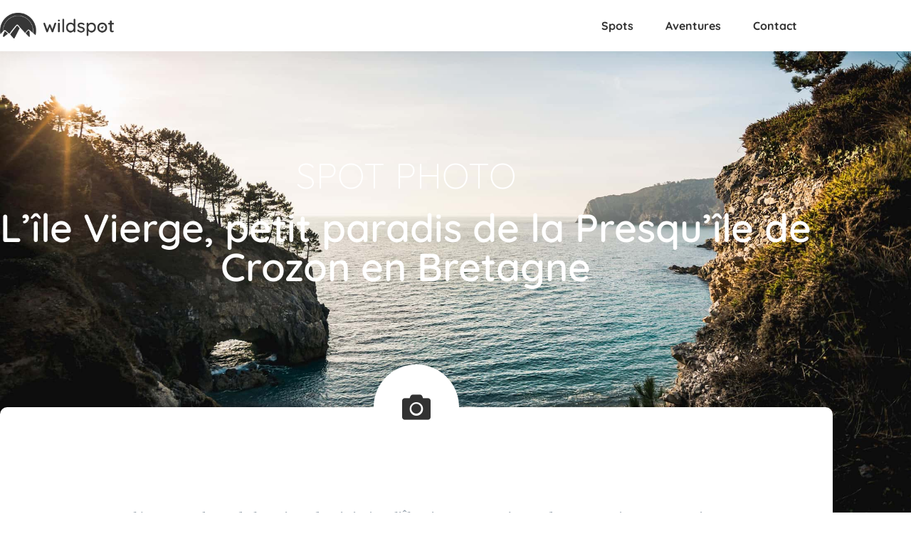

--- FILE ---
content_type: text/html; charset=UTF-8
request_url: https://www.wildspot.fr/crozon-ile-vierge-bretagne/
body_size: 19387
content:
<!DOCTYPE html>
<html lang="fr-FR">
<head>
	<meta charset="UTF-8">
		<title>L’île Vierge, petit paradis isolé de la Presqu’île de Crozon en Bretagne</title>
<meta name="description" content="Isolée tout au bout de la pointe du Finistère, l&#039;Île Vierge est un joyau de nature où eau turquoise, falaises et pins maritimes offrent un dépaysement total.">
<meta name="robots" content="index, follow, max-snippet:-1, max-image-preview:large, max-video-preview:-1">
<link rel="canonical" href="https://www.wildspot.fr/crozon-ile-vierge-bretagne/">
<meta property="og:url" content="https://www.wildspot.fr/crozon-ile-vierge-bretagne/">
<meta property="og:site_name" content="Wild Spot">
<meta property="og:locale" content="fr_FR">
<meta property="og:type" content="article">
<meta property="article:author" content="">
<meta property="article:publisher" content="">
<meta property="article:section" content="Spots">
<meta property="article:tag" content="Spots">
<meta property="og:title" content="L’île Vierge, petit paradis de la Presqu’île de Crozon en Bretagne">
<meta property="og:description" content="Isolée tout au bout de la pointe du Finistère, l&#039;Île Vierge est un joyau de nature où eau turquoise, falaises et pins maritimes offrent un dépaysement total.">
<meta property="og:image" content="https://www.wildspot.fr/wp-content/uploads/2020/05/presquile-crozon-bretagne-wildspot.jpg">
<meta property="og:image:secure_url" content="https://www.wildspot.fr/wp-content/uploads/2020/05/presquile-crozon-bretagne-wildspot.jpg">
<meta property="og:image:width" content="2200">
<meta property="og:image:height" content="1467">
<meta property="og:image:alt" content="Presqu’île Crozon île vierge plaque crique Bretagne Finistère Wild Spot">
<meta property="fb:pages" content="">
<meta property="fb:admins" content="">
<meta property="fb:app_id" content="">
<meta name="twitter:card" content="summary">
<meta name="twitter:site" content="">
<meta name="twitter:creator" content="">
<meta name="twitter:title" content="L’île Vierge, petit paradis de la Presqu’île de Crozon en Bretagne">
<meta name="twitter:description" content="Isolée tout au bout de la pointe du Finistère, l&#039;Île Vierge est un joyau de nature où eau turquoise, falaises et pins maritimes offrent un dépaysement total.">
<meta name="twitter:image" content="https://www.wildspot.fr/wp-content/uploads/2020/05/presquile-crozon-bretagne-wildspot.jpg">
<link rel="alternate" type="application/rss+xml" title="Wild Spot &raquo; Flux" href="https://www.wildspot.fr/feed/" />
<link rel="alternate" type="application/rss+xml" title="Wild Spot &raquo; Flux des commentaires" href="https://www.wildspot.fr/comments/feed/" />
<link rel="alternate" type="application/rss+xml" title="Wild Spot &raquo; L’île Vierge, petit paradis de la Presqu’île de Crozon en Bretagne Flux des commentaires" href="https://www.wildspot.fr/crozon-ile-vierge-bretagne/feed/" />
<link rel="alternate" title="oEmbed (JSON)" type="application/json+oembed" href="https://www.wildspot.fr/wp-json/oembed/1.0/embed?url=https%3A%2F%2Fwww.wildspot.fr%2Fcrozon-ile-vierge-bretagne%2F" />
<link rel="alternate" title="oEmbed (XML)" type="text/xml+oembed" href="https://www.wildspot.fr/wp-json/oembed/1.0/embed?url=https%3A%2F%2Fwww.wildspot.fr%2Fcrozon-ile-vierge-bretagne%2F&#038;format=xml" />
<style id='wp-img-auto-sizes-contain-inline-css'>
img:is([sizes=auto i],[sizes^="auto," i]){contain-intrinsic-size:3000px 1500px}
/*# sourceURL=wp-img-auto-sizes-contain-inline-css */
</style>
<style id='wp-emoji-styles-inline-css'>

	img.wp-smiley, img.emoji {
		display: inline !important;
		border: none !important;
		box-shadow: none !important;
		height: 1em !important;
		width: 1em !important;
		margin: 0 0.07em !important;
		vertical-align: -0.1em !important;
		background: none !important;
		padding: 0 !important;
	}
/*# sourceURL=wp-emoji-styles-inline-css */
</style>
<style id='global-styles-inline-css'>
:root{--wp--preset--aspect-ratio--square: 1;--wp--preset--aspect-ratio--4-3: 4/3;--wp--preset--aspect-ratio--3-4: 3/4;--wp--preset--aspect-ratio--3-2: 3/2;--wp--preset--aspect-ratio--2-3: 2/3;--wp--preset--aspect-ratio--16-9: 16/9;--wp--preset--aspect-ratio--9-16: 9/16;--wp--preset--color--black: #000000;--wp--preset--color--cyan-bluish-gray: #abb8c3;--wp--preset--color--white: #ffffff;--wp--preset--color--pale-pink: #f78da7;--wp--preset--color--vivid-red: #cf2e2e;--wp--preset--color--luminous-vivid-orange: #ff6900;--wp--preset--color--luminous-vivid-amber: #fcb900;--wp--preset--color--light-green-cyan: #7bdcb5;--wp--preset--color--vivid-green-cyan: #00d084;--wp--preset--color--pale-cyan-blue: #8ed1fc;--wp--preset--color--vivid-cyan-blue: #0693e3;--wp--preset--color--vivid-purple: #9b51e0;--wp--preset--gradient--vivid-cyan-blue-to-vivid-purple: linear-gradient(135deg,rgb(6,147,227) 0%,rgb(155,81,224) 100%);--wp--preset--gradient--light-green-cyan-to-vivid-green-cyan: linear-gradient(135deg,rgb(122,220,180) 0%,rgb(0,208,130) 100%);--wp--preset--gradient--luminous-vivid-amber-to-luminous-vivid-orange: linear-gradient(135deg,rgb(252,185,0) 0%,rgb(255,105,0) 100%);--wp--preset--gradient--luminous-vivid-orange-to-vivid-red: linear-gradient(135deg,rgb(255,105,0) 0%,rgb(207,46,46) 100%);--wp--preset--gradient--very-light-gray-to-cyan-bluish-gray: linear-gradient(135deg,rgb(238,238,238) 0%,rgb(169,184,195) 100%);--wp--preset--gradient--cool-to-warm-spectrum: linear-gradient(135deg,rgb(74,234,220) 0%,rgb(151,120,209) 20%,rgb(207,42,186) 40%,rgb(238,44,130) 60%,rgb(251,105,98) 80%,rgb(254,248,76) 100%);--wp--preset--gradient--blush-light-purple: linear-gradient(135deg,rgb(255,206,236) 0%,rgb(152,150,240) 100%);--wp--preset--gradient--blush-bordeaux: linear-gradient(135deg,rgb(254,205,165) 0%,rgb(254,45,45) 50%,rgb(107,0,62) 100%);--wp--preset--gradient--luminous-dusk: linear-gradient(135deg,rgb(255,203,112) 0%,rgb(199,81,192) 50%,rgb(65,88,208) 100%);--wp--preset--gradient--pale-ocean: linear-gradient(135deg,rgb(255,245,203) 0%,rgb(182,227,212) 50%,rgb(51,167,181) 100%);--wp--preset--gradient--electric-grass: linear-gradient(135deg,rgb(202,248,128) 0%,rgb(113,206,126) 100%);--wp--preset--gradient--midnight: linear-gradient(135deg,rgb(2,3,129) 0%,rgb(40,116,252) 100%);--wp--preset--font-size--small: 13px;--wp--preset--font-size--medium: 20px;--wp--preset--font-size--large: 36px;--wp--preset--font-size--x-large: 42px;--wp--preset--spacing--20: 0.44rem;--wp--preset--spacing--30: 0.67rem;--wp--preset--spacing--40: 1rem;--wp--preset--spacing--50: 1.5rem;--wp--preset--spacing--60: 2.25rem;--wp--preset--spacing--70: 3.38rem;--wp--preset--spacing--80: 5.06rem;--wp--preset--shadow--natural: 6px 6px 9px rgba(0, 0, 0, 0.2);--wp--preset--shadow--deep: 12px 12px 50px rgba(0, 0, 0, 0.4);--wp--preset--shadow--sharp: 6px 6px 0px rgba(0, 0, 0, 0.2);--wp--preset--shadow--outlined: 6px 6px 0px -3px rgb(255, 255, 255), 6px 6px rgb(0, 0, 0);--wp--preset--shadow--crisp: 6px 6px 0px rgb(0, 0, 0);}:root { --wp--style--global--content-size: 800px;--wp--style--global--wide-size: 1200px; }:where(body) { margin: 0; }.wp-site-blocks > .alignleft { float: left; margin-right: 2em; }.wp-site-blocks > .alignright { float: right; margin-left: 2em; }.wp-site-blocks > .aligncenter { justify-content: center; margin-left: auto; margin-right: auto; }:where(.wp-site-blocks) > * { margin-block-start: 24px; margin-block-end: 0; }:where(.wp-site-blocks) > :first-child { margin-block-start: 0; }:where(.wp-site-blocks) > :last-child { margin-block-end: 0; }:root { --wp--style--block-gap: 24px; }:root :where(.is-layout-flow) > :first-child{margin-block-start: 0;}:root :where(.is-layout-flow) > :last-child{margin-block-end: 0;}:root :where(.is-layout-flow) > *{margin-block-start: 24px;margin-block-end: 0;}:root :where(.is-layout-constrained) > :first-child{margin-block-start: 0;}:root :where(.is-layout-constrained) > :last-child{margin-block-end: 0;}:root :where(.is-layout-constrained) > *{margin-block-start: 24px;margin-block-end: 0;}:root :where(.is-layout-flex){gap: 24px;}:root :where(.is-layout-grid){gap: 24px;}.is-layout-flow > .alignleft{float: left;margin-inline-start: 0;margin-inline-end: 2em;}.is-layout-flow > .alignright{float: right;margin-inline-start: 2em;margin-inline-end: 0;}.is-layout-flow > .aligncenter{margin-left: auto !important;margin-right: auto !important;}.is-layout-constrained > .alignleft{float: left;margin-inline-start: 0;margin-inline-end: 2em;}.is-layout-constrained > .alignright{float: right;margin-inline-start: 2em;margin-inline-end: 0;}.is-layout-constrained > .aligncenter{margin-left: auto !important;margin-right: auto !important;}.is-layout-constrained > :where(:not(.alignleft):not(.alignright):not(.alignfull)){max-width: var(--wp--style--global--content-size);margin-left: auto !important;margin-right: auto !important;}.is-layout-constrained > .alignwide{max-width: var(--wp--style--global--wide-size);}body .is-layout-flex{display: flex;}.is-layout-flex{flex-wrap: wrap;align-items: center;}.is-layout-flex > :is(*, div){margin: 0;}body .is-layout-grid{display: grid;}.is-layout-grid > :is(*, div){margin: 0;}body{padding-top: 0px;padding-right: 0px;padding-bottom: 0px;padding-left: 0px;}a:where(:not(.wp-element-button)){text-decoration: underline;}:root :where(.wp-element-button, .wp-block-button__link){background-color: #32373c;border-width: 0;color: #fff;font-family: inherit;font-size: inherit;font-style: inherit;font-weight: inherit;letter-spacing: inherit;line-height: inherit;padding-top: calc(0.667em + 2px);padding-right: calc(1.333em + 2px);padding-bottom: calc(0.667em + 2px);padding-left: calc(1.333em + 2px);text-decoration: none;text-transform: inherit;}.has-black-color{color: var(--wp--preset--color--black) !important;}.has-cyan-bluish-gray-color{color: var(--wp--preset--color--cyan-bluish-gray) !important;}.has-white-color{color: var(--wp--preset--color--white) !important;}.has-pale-pink-color{color: var(--wp--preset--color--pale-pink) !important;}.has-vivid-red-color{color: var(--wp--preset--color--vivid-red) !important;}.has-luminous-vivid-orange-color{color: var(--wp--preset--color--luminous-vivid-orange) !important;}.has-luminous-vivid-amber-color{color: var(--wp--preset--color--luminous-vivid-amber) !important;}.has-light-green-cyan-color{color: var(--wp--preset--color--light-green-cyan) !important;}.has-vivid-green-cyan-color{color: var(--wp--preset--color--vivid-green-cyan) !important;}.has-pale-cyan-blue-color{color: var(--wp--preset--color--pale-cyan-blue) !important;}.has-vivid-cyan-blue-color{color: var(--wp--preset--color--vivid-cyan-blue) !important;}.has-vivid-purple-color{color: var(--wp--preset--color--vivid-purple) !important;}.has-black-background-color{background-color: var(--wp--preset--color--black) !important;}.has-cyan-bluish-gray-background-color{background-color: var(--wp--preset--color--cyan-bluish-gray) !important;}.has-white-background-color{background-color: var(--wp--preset--color--white) !important;}.has-pale-pink-background-color{background-color: var(--wp--preset--color--pale-pink) !important;}.has-vivid-red-background-color{background-color: var(--wp--preset--color--vivid-red) !important;}.has-luminous-vivid-orange-background-color{background-color: var(--wp--preset--color--luminous-vivid-orange) !important;}.has-luminous-vivid-amber-background-color{background-color: var(--wp--preset--color--luminous-vivid-amber) !important;}.has-light-green-cyan-background-color{background-color: var(--wp--preset--color--light-green-cyan) !important;}.has-vivid-green-cyan-background-color{background-color: var(--wp--preset--color--vivid-green-cyan) !important;}.has-pale-cyan-blue-background-color{background-color: var(--wp--preset--color--pale-cyan-blue) !important;}.has-vivid-cyan-blue-background-color{background-color: var(--wp--preset--color--vivid-cyan-blue) !important;}.has-vivid-purple-background-color{background-color: var(--wp--preset--color--vivid-purple) !important;}.has-black-border-color{border-color: var(--wp--preset--color--black) !important;}.has-cyan-bluish-gray-border-color{border-color: var(--wp--preset--color--cyan-bluish-gray) !important;}.has-white-border-color{border-color: var(--wp--preset--color--white) !important;}.has-pale-pink-border-color{border-color: var(--wp--preset--color--pale-pink) !important;}.has-vivid-red-border-color{border-color: var(--wp--preset--color--vivid-red) !important;}.has-luminous-vivid-orange-border-color{border-color: var(--wp--preset--color--luminous-vivid-orange) !important;}.has-luminous-vivid-amber-border-color{border-color: var(--wp--preset--color--luminous-vivid-amber) !important;}.has-light-green-cyan-border-color{border-color: var(--wp--preset--color--light-green-cyan) !important;}.has-vivid-green-cyan-border-color{border-color: var(--wp--preset--color--vivid-green-cyan) !important;}.has-pale-cyan-blue-border-color{border-color: var(--wp--preset--color--pale-cyan-blue) !important;}.has-vivid-cyan-blue-border-color{border-color: var(--wp--preset--color--vivid-cyan-blue) !important;}.has-vivid-purple-border-color{border-color: var(--wp--preset--color--vivid-purple) !important;}.has-vivid-cyan-blue-to-vivid-purple-gradient-background{background: var(--wp--preset--gradient--vivid-cyan-blue-to-vivid-purple) !important;}.has-light-green-cyan-to-vivid-green-cyan-gradient-background{background: var(--wp--preset--gradient--light-green-cyan-to-vivid-green-cyan) !important;}.has-luminous-vivid-amber-to-luminous-vivid-orange-gradient-background{background: var(--wp--preset--gradient--luminous-vivid-amber-to-luminous-vivid-orange) !important;}.has-luminous-vivid-orange-to-vivid-red-gradient-background{background: var(--wp--preset--gradient--luminous-vivid-orange-to-vivid-red) !important;}.has-very-light-gray-to-cyan-bluish-gray-gradient-background{background: var(--wp--preset--gradient--very-light-gray-to-cyan-bluish-gray) !important;}.has-cool-to-warm-spectrum-gradient-background{background: var(--wp--preset--gradient--cool-to-warm-spectrum) !important;}.has-blush-light-purple-gradient-background{background: var(--wp--preset--gradient--blush-light-purple) !important;}.has-blush-bordeaux-gradient-background{background: var(--wp--preset--gradient--blush-bordeaux) !important;}.has-luminous-dusk-gradient-background{background: var(--wp--preset--gradient--luminous-dusk) !important;}.has-pale-ocean-gradient-background{background: var(--wp--preset--gradient--pale-ocean) !important;}.has-electric-grass-gradient-background{background: var(--wp--preset--gradient--electric-grass) !important;}.has-midnight-gradient-background{background: var(--wp--preset--gradient--midnight) !important;}.has-small-font-size{font-size: var(--wp--preset--font-size--small) !important;}.has-medium-font-size{font-size: var(--wp--preset--font-size--medium) !important;}.has-large-font-size{font-size: var(--wp--preset--font-size--large) !important;}.has-x-large-font-size{font-size: var(--wp--preset--font-size--x-large) !important;}
:root :where(.wp-block-pullquote){font-size: 1.5em;line-height: 1.6;}
/*# sourceURL=global-styles-inline-css */
</style>
<link rel='stylesheet' id='rp-public-styles-css' href='https://www.wildspot.fr/wp-content/plugins/reading-progress-bar/public/css/rp-public.css?ver=5f0e2f' media='all' />
<link rel='stylesheet' id='hello-elementor-css' href='https://www.wildspot.fr/wp-content/themes/hello-elementor/assets/css/reset.css?ver=3.4.5' media='all' />
<link rel='stylesheet' id='hello-elementor-theme-style-css' href='https://www.wildspot.fr/wp-content/themes/hello-elementor/assets/css/theme.css?ver=3.4.5' media='all' />
<link rel='stylesheet' id='hello-elementor-header-footer-css' href='https://www.wildspot.fr/wp-content/themes/hello-elementor/assets/css/header-footer.css?ver=3.4.5' media='all' />
<link rel='stylesheet' id='elementor-icons-css' href='https://www.wildspot.fr/wp-content/plugins/elementor/assets/lib/eicons/css/elementor-icons.min.css?ver=5.46.0' media='all' />
<link rel='stylesheet' id='elementor-frontend-css' href='https://www.wildspot.fr/wp-content/plugins/elementor/assets/css/frontend.min.css?ver=3.34.2' media='all' />
<style id='elementor-frontend-inline-css'>
.elementor-4051 .elementor-element.elementor-element-67814ca0:not(.elementor-motion-effects-element-type-background), .elementor-4051 .elementor-element.elementor-element-67814ca0 > .elementor-motion-effects-container > .elementor-motion-effects-layer{background-image:url("https://www.wildspot.fr/wp-content/uploads/2020/05/presquile-crozon-bretagne-wildspot.jpg");}
/*# sourceURL=elementor-frontend-inline-css */
</style>
<link rel='stylesheet' id='elementor-post-3611-css' href='https://www.wildspot.fr/wp-content/uploads/elementor/css/post-3611.css?ver=1768943069' media='all' />
<link rel='stylesheet' id='font-awesome-5-all-css' href='https://www.wildspot.fr/wp-content/plugins/elementor/assets/lib/font-awesome/css/all.min.css?ver=3.34.2' media='all' />
<link rel='stylesheet' id='font-awesome-4-shim-css' href='https://www.wildspot.fr/wp-content/plugins/elementor/assets/lib/font-awesome/css/v4-shims.min.css?ver=3.34.2' media='all' />
<link rel='stylesheet' id='e-sticky-css' href='https://www.wildspot.fr/wp-content/plugins/elementor-pro/assets/css/modules/sticky.min.css?ver=3.34.1' media='all' />
<link rel='stylesheet' id='widget-heading-css' href='https://www.wildspot.fr/wp-content/plugins/elementor/assets/css/widget-heading.min.css?ver=3.34.2' media='all' />
<link rel='stylesheet' id='widget-spacer-css' href='https://www.wildspot.fr/wp-content/plugins/elementor/assets/css/widget-spacer.min.css?ver=3.34.2' media='all' />
<link rel='stylesheet' id='widget-image-css' href='https://www.wildspot.fr/wp-content/plugins/elementor/assets/css/widget-image.min.css?ver=3.34.2' media='all' />
<link rel='stylesheet' id='widget-google_maps-css' href='https://www.wildspot.fr/wp-content/plugins/elementor/assets/css/widget-google_maps.min.css?ver=3.34.2' media='all' />
<link rel='stylesheet' id='widget-divider-css' href='https://www.wildspot.fr/wp-content/plugins/elementor/assets/css/widget-divider.min.css?ver=3.34.2' media='all' />
<link rel='stylesheet' id='widget-call-to-action-css' href='https://www.wildspot.fr/wp-content/plugins/elementor-pro/assets/css/widget-call-to-action.min.css?ver=3.34.1' media='all' />
<link rel='stylesheet' id='e-transitions-css' href='https://www.wildspot.fr/wp-content/plugins/elementor-pro/assets/css/conditionals/transitions.min.css?ver=3.34.1' media='all' />
<link rel='stylesheet' id='widget-post-navigation-css' href='https://www.wildspot.fr/wp-content/plugins/elementor-pro/assets/css/widget-post-navigation.min.css?ver=3.34.1' media='all' />
<link rel='stylesheet' id='elementor-post-4051-css' href='https://www.wildspot.fr/wp-content/uploads/elementor/css/post-4051.css?ver=1768950882' media='all' />
<link rel='stylesheet' id='ecs-styles-css' href='https://www.wildspot.fr/wp-content/plugins/ele-custom-skin/assets/css/ecs-style.css?ver=3.1.9' media='all' />
<link rel='stylesheet' id='elementor-post-479-css' href='https://www.wildspot.fr/wp-content/uploads/elementor/css/post-479.css?ver=1761215088' media='all' />
<link rel='stylesheet' id='elementor-post-2628-css' href='https://www.wildspot.fr/wp-content/uploads/elementor/css/post-2628.css?ver=1592925459' media='all' />
<link rel='stylesheet' id='elementor-post-6423-css' href='https://www.wildspot.fr/wp-content/uploads/elementor/css/post-6423.css?ver=1761215382' media='all' />
<link rel='stylesheet' id='elementor-post-6501-css' href='https://www.wildspot.fr/wp-content/uploads/elementor/css/post-6501.css?ver=1754002329' media='all' />
<link rel='stylesheet' id='elementor-gf-local-quicksand-css' href='https://www.wildspot.fr/wp-content/uploads/elementor/google-fonts/css/quicksand.css?ver=1742243380' media='all' />
<link rel='stylesheet' id='elementor-gf-local-roboto-css' href='https://www.wildspot.fr/wp-content/uploads/elementor/google-fonts/css/roboto.css?ver=1742243387' media='all' />
<link rel='stylesheet' id='elementor-gf-local-abhayalibre-css' href='https://www.wildspot.fr/wp-content/uploads/elementor/google-fonts/css/abhayalibre.css?ver=1742243387' media='all' />
<link rel='stylesheet' id='elementor-icons-shared-0-css' href='https://www.wildspot.fr/wp-content/plugins/elementor/assets/lib/font-awesome/css/fontawesome.min.css?ver=5.15.3' media='all' />
<link rel='stylesheet' id='elementor-icons-fa-solid-css' href='https://www.wildspot.fr/wp-content/plugins/elementor/assets/lib/font-awesome/css/solid.min.css?ver=5.15.3' media='all' />
<script src="https://www.wildspot.fr/wp-includes/js/jquery/jquery.min.js?ver=3.7.1" id="jquery-core-js"></script>
<script src="https://www.wildspot.fr/wp-includes/js/jquery/jquery-migrate.min.js?ver=3.4.1" id="jquery-migrate-js"></script>
<script src="https://www.wildspot.fr/wp-content/plugins/reading-progress-bar/public/js/rp-public.js?ver=5f0e2f" id="rp-public-scripts-js"></script>
<script src="https://www.wildspot.fr/wp-content/plugins/elementor/assets/lib/font-awesome/js/v4-shims.min.js?ver=3.34.2" id="font-awesome-4-shim-js"></script>
<script id="ecs_ajax_load-js-extra">
var ecs_ajax_params = {"ajaxurl":"https://www.wildspot.fr/wp-admin/admin-ajax.php","posts":"{\"page\":0,\"name\":\"crozon-ile-vierge-bretagne\",\"error\":\"\",\"m\":\"\",\"p\":0,\"post_parent\":\"\",\"subpost\":\"\",\"subpost_id\":\"\",\"attachment\":\"\",\"attachment_id\":0,\"pagename\":\"\",\"page_id\":0,\"second\":\"\",\"minute\":\"\",\"hour\":\"\",\"day\":0,\"monthnum\":0,\"year\":0,\"w\":0,\"category_name\":\"\",\"tag\":\"\",\"cat\":\"\",\"tag_id\":\"\",\"author\":\"\",\"author_name\":\"\",\"feed\":\"\",\"tb\":\"\",\"paged\":0,\"meta_key\":\"\",\"meta_value\":\"\",\"preview\":\"\",\"s\":\"\",\"sentence\":\"\",\"title\":\"\",\"fields\":\"all\",\"menu_order\":\"\",\"embed\":\"\",\"category__in\":[],\"category__not_in\":[],\"category__and\":[],\"post__in\":[],\"post__not_in\":[],\"post_name__in\":[],\"tag__in\":[],\"tag__not_in\":[],\"tag__and\":[],\"tag_slug__in\":[],\"tag_slug__and\":[],\"post_parent__in\":[],\"post_parent__not_in\":[],\"author__in\":[],\"author__not_in\":[],\"search_columns\":[],\"post_type\":[\"post\",\"page\",\"e-landing-page\"],\"ignore_sticky_posts\":false,\"suppress_filters\":false,\"cache_results\":true,\"update_post_term_cache\":true,\"update_menu_item_cache\":false,\"lazy_load_term_meta\":true,\"update_post_meta_cache\":true,\"posts_per_page\":10,\"nopaging\":false,\"comments_per_page\":\"50\",\"no_found_rows\":false,\"order\":\"DESC\"}"};
//# sourceURL=ecs_ajax_load-js-extra
</script>
<script src="https://www.wildspot.fr/wp-content/plugins/ele-custom-skin/assets/js/ecs_ajax_pagination.js?ver=3.1.9" id="ecs_ajax_load-js"></script>
<script src="https://www.wildspot.fr/wp-content/plugins/ele-custom-skin/assets/js/ecs.js?ver=3.1.9" id="ecs-script-js"></script>
<link rel="https://api.w.org/" href="https://www.wildspot.fr/wp-json/" /><link rel="alternate" title="JSON" type="application/json" href="https://www.wildspot.fr/wp-json/wp/v2/posts/4051" />
<link rel='shortlink' href='https://www.wildspot.fr/?p=4051' />
<!-- Analytics by WP Statistics - https://wp-statistics.com -->
<meta name="generator" content="Elementor 3.34.2; features: additional_custom_breakpoints; settings: css_print_method-external, google_font-enabled, font_display-auto">
<meta property="fb:app_id" content="468562300221701" />			<style>
				.e-con.e-parent:nth-of-type(n+4):not(.e-lazyloaded):not(.e-no-lazyload),
				.e-con.e-parent:nth-of-type(n+4):not(.e-lazyloaded):not(.e-no-lazyload) * {
					background-image: none !important;
				}
				@media screen and (max-height: 1024px) {
					.e-con.e-parent:nth-of-type(n+3):not(.e-lazyloaded):not(.e-no-lazyload),
					.e-con.e-parent:nth-of-type(n+3):not(.e-lazyloaded):not(.e-no-lazyload) * {
						background-image: none !important;
					}
				}
				@media screen and (max-height: 640px) {
					.e-con.e-parent:nth-of-type(n+2):not(.e-lazyloaded):not(.e-no-lazyload),
					.e-con.e-parent:nth-of-type(n+2):not(.e-lazyloaded):not(.e-no-lazyload) * {
						background-image: none !important;
					}
				}
			</style>
			<link rel="icon" href="https://www.wildspot.fr/wp-content/uploads/2018/Imagessite/cropped-Flavicon-WildSpot-100x100.png" sizes="32x32" />
<link rel="icon" href="https://www.wildspot.fr/wp-content/uploads/2018/Imagessite/cropped-Flavicon-WildSpot-300x300.png" sizes="192x192" />
<link rel="apple-touch-icon" href="https://www.wildspot.fr/wp-content/uploads/2018/Imagessite/cropped-Flavicon-WildSpot-300x300.png" />
<meta name="msapplication-TileImage" content="https://www.wildspot.fr/wp-content/uploads/2018/Imagessite/cropped-Flavicon-WildSpot-300x300.png" />
		<style id="wp-custom-css">
			::selection {
 color: #fff;
 background: #323232;
 }

::-moz-selection {
 color: #fff;
 background: #323232;
 }

a.customize-unpreviewable {
	color: #000;
}

[type=button], [type=submit], button {
		display: inline-block;
    font-family: 'Quicksand';
    font-weight: 500;
    text-align: center;
    color: #fff;
    white-space: nowrap;
    user-select: none;
    background-color: #323232;
    border: none;
    padding: 10px 25px 10px 25px;
    font-size: 16px;
    border-radius: 100px;
    -webkit-transition: all .3s;
    -o-transition: all .3s;
    transition: all .3s;
}

[type=submit]:hover {
		background-color: #24a09e;
}

.comment-reply-title {
		margin-top: 20px;
    font-family: 'Quicksand';
    font-weight: 600;
}

a {
	color: #000;
	font-family: 'Quicksand'
}

a:hover {
	color: #24a09e;
	transition: 0.3s;
}

#comments .comment-list {
    margin: 0;
    padding: 0;
    list-style: none;
    font-family: 'Quicksand';
    font-weight: 500;
    font-size: 14px;
}

h3 {
    font-size: 22px;
    font-family: 'Quicksand';
    font-weight: 600;
}

label {
	margin-bottom: 10px;
	font-family: 'Quicksand'

}
textarea {
	border-radius: 10px;
}		</style>
			<meta name="viewport" content="width=device-width, initial-scale=1.0, viewport-fit=cover" /></head>
<body class="wp-singular post-template post-template-elementor_canvas single single-post postid-4051 single-format-standard wp-embed-responsive wp-theme-hello-elementor hello-elementor-default elementor-default elementor-template-canvas elementor-kit-3611 elementor-page elementor-page-4051">
			<div data-elementor-type="wp-post" data-elementor-id="4051" class="elementor elementor-4051" data-elementor-post-type="post">
						<section class="elementor-section elementor-top-section elementor-element elementor-element-870fab1 elementor-section-full_width elementor-section-height-default elementor-section-height-default" data-id="870fab1" data-element_type="section" data-settings="{&quot;sticky&quot;:&quot;top&quot;,&quot;sticky_on&quot;:[&quot;desktop&quot;,&quot;tablet&quot;,&quot;mobile&quot;],&quot;sticky_offset&quot;:0,&quot;sticky_effects_offset&quot;:0,&quot;sticky_anchor_link_offset&quot;:0}">
						<div class="elementor-container elementor-column-gap-default">
					<div class="elementor-column elementor-col-100 elementor-top-column elementor-element elementor-element-6520bdf" data-id="6520bdf" data-element_type="column">
			<div class="elementor-widget-wrap elementor-element-populated">
						<div class="elementor-element elementor-element-0fce389 elementor-widget elementor-widget-template" data-id="0fce389" data-element_type="widget" data-widget_type="template.default">
				<div class="elementor-widget-container">
							<div class="elementor-template">
					<div data-elementor-type="section" data-elementor-id="867" class="elementor elementor-867" data-elementor-post-type="elementor_library">
					<section class="elementor-section elementor-top-section elementor-element elementor-element-13462324 elementor-section-content-middle elementor-section-height-min-height elementor-section-boxed elementor-section-height-default elementor-section-items-middle" data-id="13462324" data-element_type="section" id="menu" data-settings="{&quot;sticky&quot;:&quot;top&quot;,&quot;background_background&quot;:&quot;classic&quot;,&quot;sticky_on&quot;:[&quot;desktop&quot;,&quot;tablet&quot;,&quot;mobile&quot;],&quot;sticky_offset&quot;:0,&quot;sticky_effects_offset&quot;:0,&quot;sticky_anchor_link_offset&quot;:0}">
						<div class="elementor-container elementor-column-gap-no">
					<div class="elementor-column elementor-col-50 elementor-top-column elementor-element elementor-element-3650f11f" data-id="3650f11f" data-element_type="column">
			<div class="elementor-widget-wrap elementor-element-populated">
						<div class="elementor-element elementor-element-92acd21 elementor-widget elementor-widget-image" data-id="92acd21" data-element_type="widget" data-widget_type="image.default">
				<div class="elementor-widget-container">
																<a href="https://www.wildspot.fr">
							<img fetchpriority="high" decoding="async" width="2000" height="455" src="https://www.wildspot.fr/wp-content/uploads/2018/Imagessite/Logo-WildSpot-wide.png" class="attachment-full size-full wp-image-41" alt="wild spot Inspiration créative pour amoureux de nature et de grands espaces photographie voyages découverte" srcset="https://www.wildspot.fr/wp-content/uploads/2018/Imagessite/Logo-WildSpot-wide.png 2000w, https://www.wildspot.fr/wp-content/uploads/2018/Imagessite/Logo-WildSpot-wide-300x68.png 300w, https://www.wildspot.fr/wp-content/uploads/2018/Imagessite/Logo-WildSpot-wide-600x137.png 600w" sizes="(max-width: 2000px) 100vw, 2000px" />								</a>
															</div>
				</div>
					</div>
		</div>
				<div class="elementor-column elementor-col-50 elementor-top-column elementor-element elementor-element-781c6810" data-id="781c6810" data-element_type="column">
			<div class="elementor-widget-wrap elementor-element-populated">
						<div class="elementor-element elementor-element-588e5cee elementor-nav-menu__align-end elementor-nav-menu--stretch elementor-nav-menu--dropdown-tablet elementor-nav-menu__text-align-aside elementor-nav-menu--toggle elementor-nav-menu--burger elementor-widget elementor-widget-nav-menu" data-id="588e5cee" data-element_type="widget" data-settings="{&quot;full_width&quot;:&quot;stretch&quot;,&quot;submenu_icon&quot;:{&quot;value&quot;:&quot;&lt;i class=\&quot;fas fa-chevron-down\&quot; aria-hidden=\&quot;true\&quot;&gt;&lt;\/i&gt;&quot;,&quot;library&quot;:&quot;fa-solid&quot;},&quot;layout&quot;:&quot;horizontal&quot;,&quot;toggle&quot;:&quot;burger&quot;}" data-widget_type="nav-menu.default">
				<div class="elementor-widget-container">
								<nav aria-label="Menu" class="elementor-nav-menu--main elementor-nav-menu__container elementor-nav-menu--layout-horizontal e--pointer-none">
				<ul id="menu-1-588e5cee" class="elementor-nav-menu"><li class="menu-item menu-item-type-custom menu-item-object-custom menu-item-2607"><a href="/category/spots/" class="elementor-item">Spots</a></li>
<li class="menu-item menu-item-type-custom menu-item-object-custom menu-item-2609"><a href="/category/aventures/" class="elementor-item">Aventures</a></li>
<li class="menu-item menu-item-type-post_type menu-item-object-page menu-item-364"><a href="https://www.wildspot.fr/contact/" class="elementor-item">Contact</a></li>
</ul>			</nav>
					<div class="elementor-menu-toggle" role="button" tabindex="0" aria-label="Permuter le menu" aria-expanded="false">
			<i aria-hidden="true" role="presentation" class="elementor-menu-toggle__icon--open eicon-menu-bar"></i><i aria-hidden="true" role="presentation" class="elementor-menu-toggle__icon--close eicon-close"></i>		</div>
					<nav class="elementor-nav-menu--dropdown elementor-nav-menu__container" aria-hidden="true">
				<ul id="menu-2-588e5cee" class="elementor-nav-menu"><li class="menu-item menu-item-type-custom menu-item-object-custom menu-item-2607"><a href="/category/spots/" class="elementor-item" tabindex="-1">Spots</a></li>
<li class="menu-item menu-item-type-custom menu-item-object-custom menu-item-2609"><a href="/category/aventures/" class="elementor-item" tabindex="-1">Aventures</a></li>
<li class="menu-item menu-item-type-post_type menu-item-object-page menu-item-364"><a href="https://www.wildspot.fr/contact/" class="elementor-item" tabindex="-1">Contact</a></li>
</ul>			</nav>
						</div>
				</div>
					</div>
		</div>
					</div>
		</section>
				</div>
				</div>
						</div>
				</div>
					</div>
		</div>
					</div>
		</section>
				<section class="elementor-section elementor-top-section elementor-element elementor-element-67814ca0 elementor-section-height-min-height elementor-section-boxed elementor-section-height-default elementor-section-items-middle" data-id="67814ca0" data-element_type="section" data-settings="{&quot;background_background&quot;:&quot;classic&quot;}">
							<div class="elementor-background-overlay"></div>
							<div class="elementor-container elementor-column-gap-no">
					<div class="elementor-column elementor-col-100 elementor-top-column elementor-element elementor-element-23696049" data-id="23696049" data-element_type="column">
			<div class="elementor-widget-wrap elementor-element-populated">
						<div class="elementor-element elementor-element-1b8bd56d elementor-widget elementor-widget-heading" data-id="1b8bd56d" data-element_type="widget" data-widget_type="heading.default">
				<div class="elementor-widget-container">
					<h1 class="elementor-heading-title elementor-size-default"><a href="/category/spots">Spot photo</a></h1>				</div>
				</div>
				<div class="elementor-element elementor-element-2360333 elementor-widget elementor-widget-heading" data-id="2360333" data-element_type="widget" data-widget_type="heading.default">
				<div class="elementor-widget-container">
					<h1 class="elementor-heading-title elementor-size-default"><a href="https://www.wildspot.fr/crozon-ile-vierge-bretagne/">L’île Vierge, petit paradis de la Presqu’île de Crozon en Bretagne</a></h1>				</div>
				</div>
				<div class="elementor-element elementor-element-20e8e53 elementor-widget elementor-widget-spacer" data-id="20e8e53" data-element_type="widget" data-widget_type="spacer.default">
				<div class="elementor-widget-container">
							<div class="elementor-spacer">
			<div class="elementor-spacer-inner"></div>
		</div>
						</div>
				</div>
					</div>
		</div>
					</div>
		</section>
				<section class="elementor-section elementor-top-section elementor-element elementor-element-4f3abd8c elementor-section-boxed elementor-section-height-default elementor-section-height-default" data-id="4f3abd8c" data-element_type="section" data-settings="{&quot;background_background&quot;:&quot;classic&quot;}">
						<div class="elementor-container elementor-column-gap-default">
					<div class="elementor-column elementor-col-100 elementor-top-column elementor-element elementor-element-3ca29a52" data-id="3ca29a52" data-element_type="column" data-settings="{&quot;background_background&quot;:&quot;classic&quot;}">
			<div class="elementor-widget-wrap elementor-element-populated">
						<div class="elementor-element elementor-element-e98f8cf elementor-widget elementor-widget-spacer" data-id="e98f8cf" data-element_type="widget" data-widget_type="spacer.default">
				<div class="elementor-widget-container">
							<div class="elementor-spacer">
			<div class="elementor-spacer-inner"></div>
		</div>
						</div>
				</div>
				<div class="elementor-element elementor-element-6a4377cd elementor-view-stacked elementor-shape-circle elementor-widget elementor-widget-icon" data-id="6a4377cd" data-element_type="widget" data-widget_type="icon.default">
				<div class="elementor-widget-container">
							<div class="elementor-icon-wrapper">
			<a class="elementor-icon" href="/category/spots">
			<i aria-hidden="true" class="fas fa-camera"></i>			</a>
		</div>
						</div>
				</div>
				<div class="elementor-element elementor-element-517b1aef elementor-widget elementor-widget-spacer" data-id="517b1aef" data-element_type="widget" data-widget_type="spacer.default">
				<div class="elementor-widget-container">
							<div class="elementor-spacer">
			<div class="elementor-spacer-inner"></div>
		</div>
						</div>
				</div>
				<div class="elementor-element elementor-element-1f972580 elementor-widget elementor-widget-text-editor" data-id="1f972580" data-element_type="widget" data-widget_type="text-editor.default">
				<div class="elementor-widget-container">
									Isolée tout au bout de la pointe du Finistère, l&rsquo;Île Vierge est un joyau de nature où eau turquoise, falaises et pins maritimes offrent un dépaysement total qui n&rsquo;a absolument rien à envier aux paysages de certaines cartes postales de méditerranée !								</div>
				</div>
				<div class="elementor-element elementor-element-f3d9d2b elementor-widget elementor-widget-spacer" data-id="f3d9d2b" data-element_type="widget" data-widget_type="spacer.default">
				<div class="elementor-widget-container">
							<div class="elementor-spacer">
			<div class="elementor-spacer-inner"></div>
		</div>
						</div>
				</div>
				<div class="elementor-element elementor-element-6649416 elementor-widget elementor-widget-text-editor" data-id="6649416" data-element_type="widget" data-widget_type="text-editor.default">
				<div class="elementor-widget-container">
									<p>En quette de grands espaces et de calme, c&rsquo;est sur un coup de tête qu&rsquo;un ami décide de m&#8217;emmener nous ressourcer à l&rsquo;ouest&#8230; C&rsquo;est l&rsquo;esprit empli de préjugés sur la Bretagne et sa météo que je me laisse convaincre de partir un week-end à l&rsquo;aveugle, en plein mois de Janvier, découvrir un coin de nature dont jamais je n&rsquo;aurais soupçonné l’existence. Amoureux de la montagne et des reliefs d&rsquo;altitude, j&rsquo;imagine les paysages Bretons comme plats, monotones et souvent tributaires d&rsquo;une météo capricieuse&#8230; Mon ami Charles tente de me rassurer en m&rsquo;expliquant qu&rsquo;un photographe doit pouvoir tirer sa force de son adaptation aux situations météorologiques. Ainsi, même s&rsquo;il pleut nous ne ferons pas demi-tour !</p><p>Convaincu par cette occasion unique de découvrir un lieu inconnu et de pratiquer une photographie vue d&rsquo;un œil différent, on décide de profiter d&rsquo;aller découvrir la presqu&rsquo;île de Crozon et sa fameuse Île Vierge au lever du soleil. En effet, une fenêtre météo se présentant comme idéale devrait nous attendre dès l&rsquo;aube&#8230; je regrette déjà mes à-priori !</p><p>La route est assez longue pour arriver jusqu&rsquo;à ce bout de terre très justement surnommé <i>« le bout du monde »</i>. Une fois garés, l&rsquo;approche se fait sur un chemin étroit et pentu au milieu des bruyères pendant environ 1 km, il fait très sombre et nous n&rsquo;avons pas pensé aux lampes frontales&#8230; Attention aux précipices, les falaises sont là !</p><p>Après un bon moment dans l&rsquo;obscurité, les premières lueurs du jour nous parviennent. Le spectacle est saisissant ! L&rsquo;ombre d&rsquo;un petit mont rocheux se profile devant moi faisant sortir de l&rsquo;horizon la silhouette de quelques pins ; suis-je vraiment en Bretagne ?</p>								</div>
				</div>
				<div class="elementor-element elementor-element-f3f1d43 elementor-widget elementor-widget-image" data-id="f3f1d43" data-element_type="widget" data-widget_type="image.default">
				<div class="elementor-widget-container">
															<img decoding="async" width="2000" height="1333" src="https://www.wildspot.fr/wp-content/uploads/2020/05/presquile-crozon-bretagne-wildspot-01.jpg" class="attachment-full size-full wp-image-4074" alt="Presqu’île Crozon île vierge plaque crique Bretagne Finistère Wild Spot" srcset="https://www.wildspot.fr/wp-content/uploads/2020/05/presquile-crozon-bretagne-wildspot-01.jpg 2000w, https://www.wildspot.fr/wp-content/uploads/2020/05/presquile-crozon-bretagne-wildspot-01-300x200.jpg 300w, https://www.wildspot.fr/wp-content/uploads/2020/05/presquile-crozon-bretagne-wildspot-01-1024x682.jpg 1024w, https://www.wildspot.fr/wp-content/uploads/2020/05/presquile-crozon-bretagne-wildspot-01-768x512.jpg 768w, https://www.wildspot.fr/wp-content/uploads/2020/05/presquile-crozon-bretagne-wildspot-01-1536x1024.jpg 1536w" sizes="(max-width: 2000px) 100vw, 2000px" />															</div>
				</div>
				<div class="elementor-element elementor-element-754b991 elementor-widget elementor-widget-image" data-id="754b991" data-element_type="widget" data-widget_type="image.default">
				<div class="elementor-widget-container">
															<img decoding="async" width="1200" height="800" src="https://www.wildspot.fr/wp-content/uploads/2020/05/presquile-crozon-bretagne-wildspot-17.jpg" class="attachment-full size-full wp-image-4090" alt="Presqu’île Crozon île vierge plaque crique Bretagne Finistère Wild Spot" srcset="https://www.wildspot.fr/wp-content/uploads/2020/05/presquile-crozon-bretagne-wildspot-17.jpg 1200w, https://www.wildspot.fr/wp-content/uploads/2020/05/presquile-crozon-bretagne-wildspot-17-300x200.jpg 300w, https://www.wildspot.fr/wp-content/uploads/2020/05/presquile-crozon-bretagne-wildspot-17-1024x683.jpg 1024w, https://www.wildspot.fr/wp-content/uploads/2020/05/presquile-crozon-bretagne-wildspot-17-768x512.jpg 768w" sizes="(max-width: 1200px) 100vw, 1200px" />															</div>
				</div>
				<div class="elementor-element elementor-element-0d96384 elementor-widget elementor-widget-text-editor" data-id="0d96384" data-element_type="widget" data-widget_type="text-editor.default">
				<div class="elementor-widget-container">
									<p>On avance à tâtons jusqu&rsquo;à ce que le soleil se lève davantage afin ne pas faire de faux-pas car les falaises sont assez abruptes. Les premières lumières révèlent un endroit d&rsquo;une rare beauté. D&rsquo;un sublime bleu turquoise, l&rsquo;eau vient dévoiler des plages et criques isolées qui donneraient presque envie d&rsquo;y descendre se baigner, peu importe la température de l&rsquo;eau !</p>								</div>
				</div>
				<div class="elementor-element elementor-element-af84f4f elementor-widget elementor-widget-image" data-id="af84f4f" data-element_type="widget" data-widget_type="image.default">
				<div class="elementor-widget-container">
															<img loading="lazy" decoding="async" width="1200" height="800" src="https://www.wildspot.fr/wp-content/uploads/2020/05/presquile-crozon-bretagne-wildspot-02.jpg" class="attachment-full size-full wp-image-4075" alt="Presqu’île Crozon île vierge plaque crique Bretagne Finistère Wild Spot" srcset="https://www.wildspot.fr/wp-content/uploads/2020/05/presquile-crozon-bretagne-wildspot-02.jpg 1200w, https://www.wildspot.fr/wp-content/uploads/2020/05/presquile-crozon-bretagne-wildspot-02-300x200.jpg 300w, https://www.wildspot.fr/wp-content/uploads/2020/05/presquile-crozon-bretagne-wildspot-02-1024x683.jpg 1024w, https://www.wildspot.fr/wp-content/uploads/2020/05/presquile-crozon-bretagne-wildspot-02-768x512.jpg 768w" sizes="(max-width: 1200px) 100vw, 1200px" />															</div>
				</div>
				<section class="elementor-section elementor-inner-section elementor-element elementor-element-c6d37d7 elementor-section-boxed elementor-section-height-default elementor-section-height-default" data-id="c6d37d7" data-element_type="section">
						<div class="elementor-container elementor-column-gap-default">
					<div class="elementor-column elementor-col-50 elementor-inner-column elementor-element elementor-element-74e879b" data-id="74e879b" data-element_type="column">
			<div class="elementor-widget-wrap elementor-element-populated">
						<div class="elementor-element elementor-element-307e3f0 elementor-widget elementor-widget-image" data-id="307e3f0" data-element_type="widget" data-widget_type="image.default">
				<div class="elementor-widget-container">
															<img loading="lazy" decoding="async" width="800" height="1200" src="https://www.wildspot.fr/wp-content/uploads/2020/05/presquile-crozon-bretagne-wildspot-03.jpg" class="attachment-full size-full wp-image-4076" alt="Presqu’île Crozon île vierge plaque crique Bretagne Finistère Wild Spot" srcset="https://www.wildspot.fr/wp-content/uploads/2020/05/presquile-crozon-bretagne-wildspot-03.jpg 800w, https://www.wildspot.fr/wp-content/uploads/2020/05/presquile-crozon-bretagne-wildspot-03-200x300.jpg 200w, https://www.wildspot.fr/wp-content/uploads/2020/05/presquile-crozon-bretagne-wildspot-03-683x1024.jpg 683w, https://www.wildspot.fr/wp-content/uploads/2020/05/presquile-crozon-bretagne-wildspot-03-768x1152.jpg 768w" sizes="(max-width: 800px) 100vw, 800px" />															</div>
				</div>
					</div>
		</div>
				<div class="elementor-column elementor-col-50 elementor-inner-column elementor-element elementor-element-e105794" data-id="e105794" data-element_type="column">
			<div class="elementor-widget-wrap elementor-element-populated">
						<div class="elementor-element elementor-element-d004cc0 elementor-widget elementor-widget-image" data-id="d004cc0" data-element_type="widget" data-widget_type="image.default">
				<div class="elementor-widget-container">
															<img loading="lazy" decoding="async" width="800" height="1200" src="https://www.wildspot.fr/wp-content/uploads/2020/05/presquile-crozon-bretagne-wildspot-05.jpg" class="attachment-full size-full wp-image-4078" alt="Presqu’île Crozon île vierge plaque crique Bretagne Finistère Wild Spot" srcset="https://www.wildspot.fr/wp-content/uploads/2020/05/presquile-crozon-bretagne-wildspot-05.jpg 800w, https://www.wildspot.fr/wp-content/uploads/2020/05/presquile-crozon-bretagne-wildspot-05-200x300.jpg 200w, https://www.wildspot.fr/wp-content/uploads/2020/05/presquile-crozon-bretagne-wildspot-05-683x1024.jpg 683w, https://www.wildspot.fr/wp-content/uploads/2020/05/presquile-crozon-bretagne-wildspot-05-768x1152.jpg 768w" sizes="(max-width: 800px) 100vw, 800px" />															</div>
				</div>
					</div>
		</div>
					</div>
		</section>
				<div class="elementor-element elementor-element-87daa79 elementor-widget elementor-widget-text-editor" data-id="87daa79" data-element_type="widget" data-widget_type="text-editor.default">
				<div class="elementor-widget-container">
									<p>Totalement subjugué par l&rsquo;endroit, je suis étonné que nous ne croisions pas plus de monde ! Peut-être est-ce dû au fait que l&rsquo;on est en plein mois de Janvier !&#8230; Après quelques recherches, je vois que cet endroit est un bijou que les locaux essaient de conserver tant bien que mal de l’affluence des touristes l&rsquo;été&#8230; Privilégiez ainsi venir tôt et veillez à toujours respecter la nature en emportant notamment vos déchets.</p><p>La Presqu&rsquo;île de Crozon possède en effet un patrimoine géologique et naturel unique, elle est classée “Espace Remarquable de Bretagne (ERB)” depuis 2013 et fait partie de deux parcs naturels protégés : le <a href="https://fr.wikipedia.org/wiki/Parc_naturel_marin_d%27Iroise" target="_blank" rel="noopener"><b>Parc Naturel Marin d&rsquo;Iroise</b></a> (créé en 2007) et le <strong><a href="https://fr.wikipedia.org/wiki/Parc_naturel_r%C3%A9gional_d%27Armorique" target="_blank" rel="noopener">Parc Naturel Régional d&rsquo;Armorique</a></strong> (créé en 1969).</p><p><span style="font-size: 20px;">Je comprends ainsi mieux pourquoi ce paysage est aussi surprenant et qu&rsquo;il est important de le préserver. D&rsquo;ailleurs, la plage de l&rsquo;Île Vierge me fait presque penser à « </span><a style="font-size: 20px; background-color: #ffffff;" href="https://www.visitcalifornia.com/fr/attraction/julia-pfeiffer-burns-state-park" target="_blank" rel="noopener"><i>Big Sure</i></a><span style="font-size: 20px;"> » sur la côte Californienne aux USA, avec sa fameuse plage paradisiaque ; vous irez voir, la ressemblance est assez frappante !</span></p>								</div>
				</div>
				<div class="elementor-element elementor-element-fe23554 elementor-widget elementor-widget-image" data-id="fe23554" data-element_type="widget" data-widget_type="image.default">
				<div class="elementor-widget-container">
															<img loading="lazy" decoding="async" width="2200" height="1467" src="https://www.wildspot.fr/wp-content/uploads/2020/05/presquile-crozon-bretagne-wildspot.jpg" class="attachment-full size-full wp-image-4055" alt="Presqu’île Crozon île vierge plaque crique Bretagne Finistère Wild Spot" srcset="https://www.wildspot.fr/wp-content/uploads/2020/05/presquile-crozon-bretagne-wildspot.jpg 2200w, https://www.wildspot.fr/wp-content/uploads/2020/05/presquile-crozon-bretagne-wildspot-300x200.jpg 300w, https://www.wildspot.fr/wp-content/uploads/2020/05/presquile-crozon-bretagne-wildspot-1024x683.jpg 1024w, https://www.wildspot.fr/wp-content/uploads/2020/05/presquile-crozon-bretagne-wildspot-768x512.jpg 768w, https://www.wildspot.fr/wp-content/uploads/2020/05/presquile-crozon-bretagne-wildspot-1536x1024.jpg 1536w, https://www.wildspot.fr/wp-content/uploads/2020/05/presquile-crozon-bretagne-wildspot-2048x1366.jpg 2048w" sizes="(max-width: 2200px) 100vw, 2200px" />															</div>
				</div>
				<section class="elementor-section elementor-inner-section elementor-element elementor-element-106a265 elementor-section-boxed elementor-section-height-default elementor-section-height-default" data-id="106a265" data-element_type="section">
						<div class="elementor-container elementor-column-gap-default">
					<div class="elementor-column elementor-col-50 elementor-inner-column elementor-element elementor-element-7d4814a" data-id="7d4814a" data-element_type="column">
			<div class="elementor-widget-wrap elementor-element-populated">
						<div class="elementor-element elementor-element-fd93572 elementor-widget elementor-widget-image" data-id="fd93572" data-element_type="widget" data-widget_type="image.default">
				<div class="elementor-widget-container">
															<img loading="lazy" decoding="async" width="800" height="1200" src="https://www.wildspot.fr/wp-content/uploads/2020/05/presquile-crozon-bretagne-wildspot-04.jpg" class="attachment-full size-full wp-image-4077" alt="Presqu’île Crozon île vierge plaque crique Bretagne Finistère Wild Spot" srcset="https://www.wildspot.fr/wp-content/uploads/2020/05/presquile-crozon-bretagne-wildspot-04.jpg 800w, https://www.wildspot.fr/wp-content/uploads/2020/05/presquile-crozon-bretagne-wildspot-04-200x300.jpg 200w, https://www.wildspot.fr/wp-content/uploads/2020/05/presquile-crozon-bretagne-wildspot-04-683x1024.jpg 683w, https://www.wildspot.fr/wp-content/uploads/2020/05/presquile-crozon-bretagne-wildspot-04-768x1152.jpg 768w" sizes="(max-width: 800px) 100vw, 800px" />															</div>
				</div>
					</div>
		</div>
				<div class="elementor-column elementor-col-50 elementor-inner-column elementor-element elementor-element-2fe4bf5" data-id="2fe4bf5" data-element_type="column">
			<div class="elementor-widget-wrap elementor-element-populated">
						<div class="elementor-element elementor-element-8fcb6ab elementor-widget elementor-widget-image" data-id="8fcb6ab" data-element_type="widget" data-widget_type="image.default">
				<div class="elementor-widget-container">
															<img loading="lazy" decoding="async" width="800" height="1200" src="https://www.wildspot.fr/wp-content/uploads/2020/05/presquile-crozon-bretagne-wildspot-06.jpg" class="attachment-full size-full wp-image-4079" alt="Presqu’île Crozon île vierge plaque crique Bretagne Finistère Wild Spot" srcset="https://www.wildspot.fr/wp-content/uploads/2020/05/presquile-crozon-bretagne-wildspot-06.jpg 800w, https://www.wildspot.fr/wp-content/uploads/2020/05/presquile-crozon-bretagne-wildspot-06-200x300.jpg 200w, https://www.wildspot.fr/wp-content/uploads/2020/05/presquile-crozon-bretagne-wildspot-06-683x1024.jpg 683w, https://www.wildspot.fr/wp-content/uploads/2020/05/presquile-crozon-bretagne-wildspot-06-768x1152.jpg 768w" sizes="(max-width: 800px) 100vw, 800px" />															</div>
				</div>
					</div>
		</div>
					</div>
		</section>
				<div class="elementor-element elementor-element-67d8f68 elementor-widget elementor-widget-text-editor" data-id="67d8f68" data-element_type="widget" data-widget_type="text-editor.default">
				<div class="elementor-widget-container">
									<p>Les couleurs sont un vrai régal pour la créativité d&rsquo;un photographe. M&rsquo;étant obligé à ne prendre avec moi qu&rsquo;un objectif 35 mm et un ultra grand angle 11-16 mm, certaines photos comme celle petit du rouge-gorge venu m&rsquo;observer juste derrière moi restera gravée dans mes souvenirs ! Un oiseau photographié au 35 mm en pleine nature, qui l&rsquo;eût cru ?!</p>								</div>
				</div>
				<div class="elementor-element elementor-element-fe01578 elementor-widget elementor-widget-image" data-id="fe01578" data-element_type="widget" data-widget_type="image.default">
				<div class="elementor-widget-container">
															<img loading="lazy" decoding="async" width="1200" height="800" src="https://www.wildspot.fr/wp-content/uploads/2020/05/presquile-crozon-bretagne-wildspot-09.jpg" class="attachment-full size-full wp-image-4082" alt="Presqu’île Crozon île vierge plaque crique Bretagne Finistère Wild Spot" srcset="https://www.wildspot.fr/wp-content/uploads/2020/05/presquile-crozon-bretagne-wildspot-09.jpg 1200w, https://www.wildspot.fr/wp-content/uploads/2020/05/presquile-crozon-bretagne-wildspot-09-300x200.jpg 300w, https://www.wildspot.fr/wp-content/uploads/2020/05/presquile-crozon-bretagne-wildspot-09-1024x683.jpg 1024w, https://www.wildspot.fr/wp-content/uploads/2020/05/presquile-crozon-bretagne-wildspot-09-768x512.jpg 768w" sizes="(max-width: 1200px) 100vw, 1200px" />															</div>
				</div>
				<div class="elementor-element elementor-element-71c1341 elementor-widget elementor-widget-image" data-id="71c1341" data-element_type="widget" data-widget_type="image.default">
				<div class="elementor-widget-container">
															<img loading="lazy" decoding="async" width="1200" height="800" src="https://www.wildspot.fr/wp-content/uploads/2020/05/presquile-crozon-bretagne-wildspot-07.jpg" class="attachment-full size-full wp-image-4080" alt="Presqu’île Crozon île vierge plaque crique Bretagne Finistère Wild Spot" srcset="https://www.wildspot.fr/wp-content/uploads/2020/05/presquile-crozon-bretagne-wildspot-07.jpg 1200w, https://www.wildspot.fr/wp-content/uploads/2020/05/presquile-crozon-bretagne-wildspot-07-300x200.jpg 300w, https://www.wildspot.fr/wp-content/uploads/2020/05/presquile-crozon-bretagne-wildspot-07-1024x683.jpg 1024w, https://www.wildspot.fr/wp-content/uploads/2020/05/presquile-crozon-bretagne-wildspot-07-768x512.jpg 768w" sizes="(max-width: 1200px) 100vw, 1200px" />															</div>
				</div>
				<div class="elementor-element elementor-element-ddcef45 elementor-widget elementor-widget-text-editor" data-id="ddcef45" data-element_type="widget" data-widget_type="text-editor.default">
				<div class="elementor-widget-container">
									<p>Nous décidons de prendre un peu de hauteur en contournant la butte centrale afin de s&rsquo;approcher de l&rsquo;endroit le plus sauvage et abrupt de la pointe. Les falaises tombent à pic, on entend bien le violent fracas des vagues en contre-bas.</p>								</div>
				</div>
				<div class="elementor-element elementor-element-7d5f1f7 elementor-widget elementor-widget-image" data-id="7d5f1f7" data-element_type="widget" data-widget_type="image.default">
				<div class="elementor-widget-container">
															<img loading="lazy" decoding="async" width="1200" height="800" src="https://www.wildspot.fr/wp-content/uploads/2020/05/presquile-crozon-bretagne-wildspot-08.jpg" class="attachment-full size-full wp-image-4081" alt="Presqu’île Crozon île vierge plaque crique Bretagne Finistère Wild Spot" srcset="https://www.wildspot.fr/wp-content/uploads/2020/05/presquile-crozon-bretagne-wildspot-08.jpg 1200w, https://www.wildspot.fr/wp-content/uploads/2020/05/presquile-crozon-bretagne-wildspot-08-300x200.jpg 300w, https://www.wildspot.fr/wp-content/uploads/2020/05/presquile-crozon-bretagne-wildspot-08-1024x683.jpg 1024w, https://www.wildspot.fr/wp-content/uploads/2020/05/presquile-crozon-bretagne-wildspot-08-768x512.jpg 768w" sizes="(max-width: 1200px) 100vw, 1200px" />															</div>
				</div>
				<div class="elementor-element elementor-element-0c94baf elementor-widget elementor-widget-text-editor" data-id="0c94baf" data-element_type="widget" data-widget_type="text-editor.default">
				<div class="elementor-widget-container">
									<p>La géologie si particulière de l&rsquo;île Vierge nous transporte directement à l&rsquo;Ère Primaire. Le sol est jonché de bruyères recouvrant les énormes blocs de grès armoricain (ou quartzite), si typiques de cette partie de la Bretagne.</p>								</div>
				</div>
				<div class="elementor-element elementor-element-6ed948b elementor-widget elementor-widget-image" data-id="6ed948b" data-element_type="widget" data-widget_type="image.default">
				<div class="elementor-widget-container">
															<img loading="lazy" decoding="async" width="1200" height="800" src="https://www.wildspot.fr/wp-content/uploads/2020/05/presquile-crozon-bretagne-wildspot-10.jpg" class="attachment-full size-full wp-image-4083" alt="Presqu’île Crozon île vierge plaque crique Bretagne Finistère Wild Spot" srcset="https://www.wildspot.fr/wp-content/uploads/2020/05/presquile-crozon-bretagne-wildspot-10.jpg 1200w, https://www.wildspot.fr/wp-content/uploads/2020/05/presquile-crozon-bretagne-wildspot-10-300x200.jpg 300w, https://www.wildspot.fr/wp-content/uploads/2020/05/presquile-crozon-bretagne-wildspot-10-1024x683.jpg 1024w, https://www.wildspot.fr/wp-content/uploads/2020/05/presquile-crozon-bretagne-wildspot-10-768x512.jpg 768w" sizes="(max-width: 1200px) 100vw, 1200px" />															</div>
				</div>
				<div class="elementor-element elementor-element-d5c7f70 elementor-widget elementor-widget-image" data-id="d5c7f70" data-element_type="widget" data-widget_type="image.default">
				<div class="elementor-widget-container">
															<img loading="lazy" decoding="async" width="1200" height="800" src="https://www.wildspot.fr/wp-content/uploads/2020/05/presquile-crozon-bretagne-wildspot-12.jpg" class="attachment-full size-full wp-image-4085" alt="Presqu’île Crozon île vierge plaque crique Bretagne Finistère Wild Spot" srcset="https://www.wildspot.fr/wp-content/uploads/2020/05/presquile-crozon-bretagne-wildspot-12.jpg 1200w, https://www.wildspot.fr/wp-content/uploads/2020/05/presquile-crozon-bretagne-wildspot-12-300x200.jpg 300w, https://www.wildspot.fr/wp-content/uploads/2020/05/presquile-crozon-bretagne-wildspot-12-1024x683.jpg 1024w, https://www.wildspot.fr/wp-content/uploads/2020/05/presquile-crozon-bretagne-wildspot-12-768x512.jpg 768w" sizes="(max-width: 1200px) 100vw, 1200px" />															</div>
				</div>
				<div class="elementor-element elementor-element-1ca8224 elementor-widget elementor-widget-text-editor" data-id="1ca8224" data-element_type="widget" data-widget_type="text-editor.default">
				<div class="elementor-widget-container">
									<p>Ayant remarqué que le soleil pourrait former un contre-jour intéressant, on entame avant de repartir un dernier détour dans la forêt de pins surplombant la plage. Ambiance méditerranéenne assurée !</p>								</div>
				</div>
				<div class="elementor-element elementor-element-1fce916 elementor-widget elementor-widget-image" data-id="1fce916" data-element_type="widget" data-widget_type="image.default">
				<div class="elementor-widget-container">
															<img loading="lazy" decoding="async" width="1200" height="800" src="https://www.wildspot.fr/wp-content/uploads/2020/05/presquile-crozon-bretagne-wildspot-13.jpg" class="attachment-full size-full wp-image-4086" alt="Presqu’île Crozon île vierge plaque crique Bretagne Finistère Wild Spot" srcset="https://www.wildspot.fr/wp-content/uploads/2020/05/presquile-crozon-bretagne-wildspot-13.jpg 1200w, https://www.wildspot.fr/wp-content/uploads/2020/05/presquile-crozon-bretagne-wildspot-13-300x200.jpg 300w, https://www.wildspot.fr/wp-content/uploads/2020/05/presquile-crozon-bretagne-wildspot-13-1024x683.jpg 1024w, https://www.wildspot.fr/wp-content/uploads/2020/05/presquile-crozon-bretagne-wildspot-13-768x512.jpg 768w" sizes="(max-width: 1200px) 100vw, 1200px" />															</div>
				</div>
				<div class="elementor-element elementor-element-06744ee elementor-widget elementor-widget-image" data-id="06744ee" data-element_type="widget" data-widget_type="image.default">
				<div class="elementor-widget-container">
															<img loading="lazy" decoding="async" width="1200" height="800" src="https://www.wildspot.fr/wp-content/uploads/2020/05/presquile-crozon-bretagne-wildspot-15.jpg" class="attachment-full size-full wp-image-4088" alt="Presqu’île Crozon île vierge plaque crique Bretagne Finistère Wild Spot" srcset="https://www.wildspot.fr/wp-content/uploads/2020/05/presquile-crozon-bretagne-wildspot-15.jpg 1200w, https://www.wildspot.fr/wp-content/uploads/2020/05/presquile-crozon-bretagne-wildspot-15-300x200.jpg 300w, https://www.wildspot.fr/wp-content/uploads/2020/05/presquile-crozon-bretagne-wildspot-15-1024x683.jpg 1024w, https://www.wildspot.fr/wp-content/uploads/2020/05/presquile-crozon-bretagne-wildspot-15-768x512.jpg 768w" sizes="(max-width: 1200px) 100vw, 1200px" />															</div>
				</div>
				<div class="elementor-element elementor-element-a2922b7 elementor-widget elementor-widget-image" data-id="a2922b7" data-element_type="widget" data-widget_type="image.default">
				<div class="elementor-widget-container">
															<img loading="lazy" decoding="async" width="1200" height="800" src="https://www.wildspot.fr/wp-content/uploads/2020/05/presquile-crozon-bretagne-wildspot-14.jpg" class="attachment-full size-full wp-image-4087" alt="Presqu’île Crozon île vierge plaque crique Bretagne Finistère Wild Spot" srcset="https://www.wildspot.fr/wp-content/uploads/2020/05/presquile-crozon-bretagne-wildspot-14.jpg 1200w, https://www.wildspot.fr/wp-content/uploads/2020/05/presquile-crozon-bretagne-wildspot-14-300x200.jpg 300w, https://www.wildspot.fr/wp-content/uploads/2020/05/presquile-crozon-bretagne-wildspot-14-1024x683.jpg 1024w, https://www.wildspot.fr/wp-content/uploads/2020/05/presquile-crozon-bretagne-wildspot-14-768x512.jpg 768w" sizes="(max-width: 1200px) 100vw, 1200px" />															</div>
				</div>
				<div class="elementor-element elementor-element-86aa118 elementor-widget elementor-widget-image" data-id="86aa118" data-element_type="widget" data-widget_type="image.default">
				<div class="elementor-widget-container">
															<img loading="lazy" decoding="async" width="1200" height="800" src="https://www.wildspot.fr/wp-content/uploads/2020/05/presquile-crozon-bretagne-wildspot-16.jpg" class="attachment-full size-full wp-image-4089" alt="Presqu’île Crozon île vierge plaque crique Bretagne Finistère Wild Spot" srcset="https://www.wildspot.fr/wp-content/uploads/2020/05/presquile-crozon-bretagne-wildspot-16.jpg 1200w, https://www.wildspot.fr/wp-content/uploads/2020/05/presquile-crozon-bretagne-wildspot-16-300x200.jpg 300w, https://www.wildspot.fr/wp-content/uploads/2020/05/presquile-crozon-bretagne-wildspot-16-1024x683.jpg 1024w, https://www.wildspot.fr/wp-content/uploads/2020/05/presquile-crozon-bretagne-wildspot-16-768x512.jpg 768w" sizes="(max-width: 1200px) 100vw, 1200px" />															</div>
				</div>
				<div class="elementor-element elementor-element-2264254 elementor-widget elementor-widget-text-editor" data-id="2264254" data-element_type="widget" data-widget_type="text-editor.default">
				<div class="elementor-widget-container">
									<p>Pour repartir de ce fabuleux spot, vous pouvez prendre le chemin longeant la berge afin de rejoindre Morgat&#8230; Profitez-en d&rsquo;ailleurs pour y déguster un bonne galette de blé noir accompagnée d&rsquo;une bolée de cidre !</p>								</div>
				</div>
				<div class="elementor-element elementor-element-e3e2eab elementor-widget elementor-widget-image" data-id="e3e2eab" data-element_type="widget" data-widget_type="image.default">
				<div class="elementor-widget-container">
															<img loading="lazy" decoding="async" width="1200" height="675" src="https://www.wildspot.fr/wp-content/uploads/2020/05/presquile-crozon-bretagne-wildspot-18.jpg" class="attachment-full size-full wp-image-4091" alt="Presqu’île Crozon île vierge plaque crique Bretagne Finistère Wild Spot" srcset="https://www.wildspot.fr/wp-content/uploads/2020/05/presquile-crozon-bretagne-wildspot-18.jpg 1200w, https://www.wildspot.fr/wp-content/uploads/2020/05/presquile-crozon-bretagne-wildspot-18-300x169.jpg 300w, https://www.wildspot.fr/wp-content/uploads/2020/05/presquile-crozon-bretagne-wildspot-18-1024x576.jpg 1024w, https://www.wildspot.fr/wp-content/uploads/2020/05/presquile-crozon-bretagne-wildspot-18-768x432.jpg 768w" sizes="(max-width: 1200px) 100vw, 1200px" />															</div>
				</div>
				<div class="elementor-element elementor-element-0c914f0 elementor-widget elementor-widget-image" data-id="0c914f0" data-element_type="widget" data-widget_type="image.default">
				<div class="elementor-widget-container">
															<img loading="lazy" decoding="async" width="1200" height="800" src="https://www.wildspot.fr/wp-content/uploads/2020/05/presquile-crozon-bretagne-wildspot-20.jpg" class="attachment-full size-full wp-image-4093" alt="Presqu’île Crozon île vierge plaque crique Bretagne Finistère Wild Spot" srcset="https://www.wildspot.fr/wp-content/uploads/2020/05/presquile-crozon-bretagne-wildspot-20.jpg 1200w, https://www.wildspot.fr/wp-content/uploads/2020/05/presquile-crozon-bretagne-wildspot-20-300x200.jpg 300w, https://www.wildspot.fr/wp-content/uploads/2020/05/presquile-crozon-bretagne-wildspot-20-1024x683.jpg 1024w, https://www.wildspot.fr/wp-content/uploads/2020/05/presquile-crozon-bretagne-wildspot-20-768x512.jpg 768w" sizes="(max-width: 1200px) 100vw, 1200px" />															</div>
				</div>
				<div class="elementor-element elementor-element-226dcbb elementor-widget elementor-widget-spacer" data-id="226dcbb" data-element_type="widget" data-widget_type="spacer.default">
				<div class="elementor-widget-container">
							<div class="elementor-spacer">
			<div class="elementor-spacer-inner"></div>
		</div>
						</div>
				</div>
				<div class="elementor-element elementor-element-5dfa788 elementor-widget elementor-widget-heading" data-id="5dfa788" data-element_type="widget" data-widget_type="heading.default">
				<div class="elementor-widget-container">
					<h2 class="elementor-heading-title elementor-size-default">Localisation du spot</h2>				</div>
				</div>
				<div class="elementor-element elementor-element-95a4fec elementor-widget elementor-widget-google_maps" data-id="95a4fec" data-element_type="widget" data-widget_type="google_maps.default">
				<div class="elementor-widget-container">
							<div class="elementor-custom-embed">
			<iframe loading="lazy"
					src="https://maps.google.com/maps?q=Pointe%20de%20Saint-Hernot&#038;t=m&#038;z=10&#038;output=embed&#038;iwloc=near"
					title="Pointe de Saint-Hernot"
					aria-label="Pointe de Saint-Hernot"
			></iframe>
		</div>
						</div>
				</div>
				<div class="elementor-element elementor-element-d2e184b elementor-widget elementor-widget-text-editor" data-id="d2e184b" data-element_type="widget" data-widget_type="text-editor.default">
				<div class="elementor-widget-container">
									<p>Crédit photos : Aurélien Papa</p>								</div>
				</div>
				<div class="elementor-element elementor-element-763408e5 elementor-widget elementor-widget-spacer" data-id="763408e5" data-element_type="widget" data-widget_type="spacer.default">
				<div class="elementor-widget-container">
							<div class="elementor-spacer">
			<div class="elementor-spacer-inner"></div>
		</div>
						</div>
				</div>
				<div class="elementor-element elementor-element-2e2ea42 elementor-widget-divider--view-line elementor-widget elementor-widget-divider" data-id="2e2ea42" data-element_type="widget" data-widget_type="divider.default">
				<div class="elementor-widget-container">
							<div class="elementor-divider">
			<span class="elementor-divider-separator">
						</span>
		</div>
						</div>
				</div>
				<div class="elementor-element elementor-element-01be2ee elementor-widget elementor-widget-heading" data-id="01be2ee" data-element_type="widget" data-widget_type="heading.default">
				<div class="elementor-widget-container">
					<h2 class="elementor-heading-title elementor-size-default">À propos de l'auteur</h2>				</div>
				</div>
				<div class="elementor-element elementor-element-6345f2b4 elementor-widget-divider--view-line elementor-widget elementor-widget-divider" data-id="6345f2b4" data-element_type="widget" data-widget_type="divider.default">
				<div class="elementor-widget-container">
							<div class="elementor-divider">
			<span class="elementor-divider-separator">
						</span>
		</div>
						</div>
				</div>
				<div class="elementor-element elementor-element-72aa066 elementor-cta--layout-image-left elementor-cta--mobile-layout-image-above elementor-cta--skin-classic elementor-animated-content elementor-widget elementor-widget-global elementor-global-27528 elementor-widget-call-to-action" data-id="72aa066" data-element_type="widget" data-widget_type="call-to-action.default">
				<div class="elementor-widget-container">
							<a class="elementor-cta" href="https://www.instagram.com/aurelien.pict" target="_blank">
					<div class="elementor-cta__bg-wrapper">
				<div class="elementor-cta__bg elementor-bg" style="background-image: url(https://www.wildspot.fr/wp-content/uploads/2022/03/aurelien-papa_wildspot-02.jpg);" role="img" aria-label="Aurélien Papa Photographe professionnel nature paysage tourisme voyage Wildspot"></div>
				<div class="elementor-cta__bg-overlay"></div>
			</div>
							<div class="elementor-cta__content">
				
									<h3 class="elementor-cta__title elementor-cta__content-item elementor-content-item">
						Aurélien Papa					</h3>
				
									<div class="elementor-cta__description elementor-cta__content-item elementor-content-item">
						Grand passionné de photographie de paysages, de nature et de voyages, j'ai fondé ce blog nommé Widspot en 2018 pour raconter toute l'histoire qu'il peut y avoir derrière une simple photo. Je voulais aussi vous partager mes coups de cœur et mes endroits favoris, rencontrés au gré de mes voyages.					</div>
				
									<div class="elementor-cta__button-wrapper elementor-cta__content-item elementor-content-item ">
					<span class="elementor-cta__button elementor-button elementor-size-xs">
						Me suivre sur Instagram					</span>
					</div>
							</div>
						</a>
						</div>
				</div>
				<div class="elementor-element elementor-element-3d8aa173 elementor-widget-divider--view-line elementor-widget elementor-widget-divider" data-id="3d8aa173" data-element_type="widget" data-widget_type="divider.default">
				<div class="elementor-widget-container">
							<div class="elementor-divider">
			<span class="elementor-divider-separator">
						</span>
		</div>
						</div>
				</div>
				<div class="elementor-element elementor-element-6f027d4 elementor-widget elementor-widget-post-comments" data-id="6f027d4" data-element_type="widget" data-widget_type="post-comments.theme_comments">
				<div class="elementor-widget-container">
					<section id="comments" class="comments-area">

	
		<div id="respond" class="comment-respond">
		<h2 id="reply-title" class="comment-reply-title">Laisser un commentaire <small><a rel="nofollow" id="cancel-comment-reply-link" href="/crozon-ile-vierge-bretagne/#respond" style="display:none;">Annuler la réponse</a></small></h2><form action="https://www.wildspot.fr/wp-comments-post.php" method="post" id="commentform" class="comment-form"><input type="hidden" name="secupress_dcts_timer" id="secupress_dcts_timer" value="1768999738" /><input type="hidden" name="secupress_dcts_timer_witness" id="secupress_dcts_timer_witness" value="1" /><p class="comment-notes"><span id="email-notes">Votre adresse e-mail ne sera pas publiée.</span> <span class="required-field-message">Les champs obligatoires sont indiqués avec <span class="required">*</span></span></p><p class="comment-form-comment"><label for="comment">Commentaire <span class="required">*</span></label> <textarea id="comment" name="comment" cols="45" rows="8" maxlength="65525" required></textarea></p><p class="comment-form-author"><label for="author">Nom <span class="required">*</span></label> <input id="author" name="author" type="text" value="" size="30" maxlength="245" autocomplete="name" required /></p>
<p class="comment-form-email"><label for="email">E-mail <span class="required">*</span></label> <input id="email" name="email" type="email" value="" size="30" maxlength="100" aria-describedby="email-notes" autocomplete="email" required /></p>
<p class="comment-form-url"><label for="url">Site web</label> <input id="url" name="url" type="url" value="" size="30" maxlength="200" autocomplete="url" /></p>
<p class="form-submit"><input name="submit" type="submit" id="submit" class="submit" value="Laisser un commentaire" /> <input type='hidden' name='comment_post_ID' value='4051' id='comment_post_ID' />
<input type='hidden' name='comment_parent' id='comment_parent' value='0' />
</p><p style="display: none;"><input type="hidden" id="akismet_comment_nonce" name="akismet_comment_nonce" value="8e21a47e66" /></p><p style="display: none !important;" class="akismet-fields-container" data-prefix="ak_"><label>&#916;<textarea name="ak_hp_textarea" cols="45" rows="8" maxlength="100"></textarea></label><input type="hidden" id="ak_js_1" name="ak_js" value="188"/><script>document.getElementById( "ak_js_1" ).setAttribute( "value", ( new Date() ).getTime() );</script></p></form>	</div><!-- #respond -->
	
</section>
				</div>
				</div>
				<div class="elementor-element elementor-element-fb984c8 elementor-widget elementor-widget-spacer" data-id="fb984c8" data-element_type="widget" data-widget_type="spacer.default">
				<div class="elementor-widget-container">
							<div class="elementor-spacer">
			<div class="elementor-spacer-inner"></div>
		</div>
						</div>
				</div>
				<div class="elementor-element elementor-element-69aa8440 elementor-widget elementor-widget-post-navigation" data-id="69aa8440" data-element_type="widget" data-widget_type="post-navigation.default">
				<div class="elementor-widget-container">
							<div class="elementor-post-navigation" role="navigation" aria-label="Navigation de publication">
			<div class="elementor-post-navigation__prev elementor-post-navigation__link">
				<a href="https://www.wildspot.fr/lac-roselend-roc-du-vent-beaufortain/" rel="prev"><span class="post-navigation__arrow-wrapper post-navigation__arrow-prev"><i aria-hidden="true" class="fas fa-angle-left"></i><span class="elementor-screen-only">Précédent</span></span><span class="elementor-post-navigation__link__prev"><span class="post-navigation__prev--label">Précédent</span><span class="post-navigation__prev--title">Le Lac de Roselend depuis le sommet du Roc du Vent</span></span></a>			</div>
						<div class="elementor-post-navigation__next elementor-post-navigation__link">
				<a href="https://www.wildspot.fr/gr20-corse-autonomie/" rel="next"><span class="elementor-post-navigation__link__next"><span class="post-navigation__next--label">Suivant</span><span class="post-navigation__next--title">GR20 en Corse, une aventure en autonomie, aléatoire et éprouvante</span></span><span class="post-navigation__arrow-wrapper post-navigation__arrow-next"><i aria-hidden="true" class="fas fa-angle-right"></i><span class="elementor-screen-only">Suivant</span></span></a>			</div>
		</div>
						</div>
				</div>
				<div class="elementor-element elementor-element-30db86ae elementor-widget elementor-widget-spacer" data-id="30db86ae" data-element_type="widget" data-widget_type="spacer.default">
				<div class="elementor-widget-container">
							<div class="elementor-spacer">
			<div class="elementor-spacer-inner"></div>
		</div>
						</div>
				</div>
					</div>
		</div>
					</div>
		</section>
				<section class="elementor-section elementor-top-section elementor-element elementor-element-704cee4b elementor-section-boxed elementor-section-height-default elementor-section-height-default" data-id="704cee4b" data-element_type="section">
						<div class="elementor-container elementor-column-gap-default">
					<div class="elementor-column elementor-col-100 elementor-top-column elementor-element elementor-element-48faff78" data-id="48faff78" data-element_type="column">
			<div class="elementor-widget-wrap elementor-element-populated">
						<div class="elementor-element elementor-element-77bfc1c5 elementor-widget elementor-widget-spacer" data-id="77bfc1c5" data-element_type="widget" data-widget_type="spacer.default">
				<div class="elementor-widget-container">
							<div class="elementor-spacer">
			<div class="elementor-spacer-inner"></div>
		</div>
						</div>
				</div>
					</div>
		</div>
					</div>
		</section>
				<section class="elementor-section elementor-top-section elementor-element elementor-element-42dfa56 elementor-section-full_width elementor-section-height-default elementor-section-height-default" data-id="42dfa56" data-element_type="section">
						<div class="elementor-container elementor-column-gap-default">
					<div class="elementor-column elementor-col-100 elementor-top-column elementor-element elementor-element-832b388" data-id="832b388" data-element_type="column">
			<div class="elementor-widget-wrap elementor-element-populated">
						<div class="elementor-element elementor-element-8709f72 elementor-widget elementor-widget-template" data-id="8709f72" data-element_type="widget" data-widget_type="template.default">
				<div class="elementor-widget-container">
							<div class="elementor-template">
					<div data-elementor-type="loop" data-elementor-id="6423" class="elementor elementor-6423 post-4051 post type-post status-publish format-standard has-post-thumbnail hentry category-spots tag-spots" data-elementor-post-type="elementor_library">
					<section class="elementor-section elementor-top-section elementor-element elementor-element-170c7195 elementor-section-boxed elementor-section-height-default elementor-section-height-default" data-id="170c7195" data-element_type="section" data-settings="{&quot;background_background&quot;:&quot;classic&quot;}">
						<div class="elementor-container elementor-column-gap-default">
					<div class="elementor-column elementor-col-100 elementor-top-column elementor-element elementor-element-15873b0" data-id="15873b0" data-element_type="column">
			<div class="elementor-widget-wrap elementor-element-populated">
						<div class="elementor-element elementor-element-62632266 elementor-widget elementor-widget-heading" data-id="62632266" data-element_type="widget" data-widget_type="heading.default">
				<div class="elementor-widget-container">
					<h2 class="elementor-heading-title elementor-size-default">Thématiques</h2>				</div>
				</div>
				<div class="elementor-element elementor-element-11c171c3 elementor-widget-divider--view-line elementor-widget elementor-widget-divider" data-id="11c171c3" data-element_type="widget" data-widget_type="divider.default">
				<div class="elementor-widget-container">
							<div class="elementor-divider">
			<span class="elementor-divider-separator">
						</span>
		</div>
						</div>
				</div>
					</div>
		</div>
					</div>
		</section>
				<section class="elementor-section elementor-top-section elementor-element elementor-element-12de2b03 elementor-section-boxed elementor-section-height-default elementor-section-height-default" data-id="12de2b03" data-element_type="section" data-settings="{&quot;background_background&quot;:&quot;classic&quot;}">
							<div class="elementor-background-overlay"></div>
							<div class="elementor-container elementor-column-gap-extended">
					<div class="elementor-column elementor-col-50 elementor-top-column elementor-element elementor-element-111967b3" data-id="111967b3" data-element_type="column">
			<div class="elementor-widget-wrap elementor-element-populated">
						<div class="elementor-element elementor-element-1ac56d8f elementor-cta--skin-cover elementor-bg-transform elementor-bg-transform-zoom-out elementor-widget elementor-widget-call-to-action" data-id="1ac56d8f" data-element_type="widget" data-widget_type="call-to-action.default">
				<div class="elementor-widget-container">
							<a class="elementor-cta" href="/category/spots/">
					<div class="elementor-cta__bg-wrapper">
				<div class="elementor-cta__bg elementor-bg" style="background-image: url(https://www.wildspot.fr/wp-content/uploads/2021/03/pico-birigoyo-la-palma-canaries-wildspot-18.jpg);" role="img" aria-label="photo mer de nuages randonnée sommet volcan Pico Birigoyo île La Palma Canaries Espagne Wild Spot"></div>
				<div class="elementor-cta__bg-overlay"></div>
			</div>
							<div class="elementor-cta__content">
				
									<h2 class="elementor-cta__title elementor-cta__content-item elementor-content-item">
						Spots					</h2>
				
				
							</div>
						</a>
						</div>
				</div>
					</div>
		</div>
				<div class="elementor-column elementor-col-50 elementor-top-column elementor-element elementor-element-576578d2" data-id="576578d2" data-element_type="column">
			<div class="elementor-widget-wrap elementor-element-populated">
						<div class="elementor-element elementor-element-36174504 elementor-cta--skin-cover elementor-bg-transform elementor-bg-transform-zoom-out elementor-widget elementor-widget-call-to-action" data-id="36174504" data-element_type="widget" data-widget_type="call-to-action.default">
				<div class="elementor-widget-container">
							<a class="elementor-cta" href="/category/aventures/">
					<div class="elementor-cta__bg-wrapper">
				<div class="elementor-cta__bg elementor-bg" style="background-image: url(https://www.wildspot.fr/wp-content/uploads/2018/12/zadar-omis-trip-croatie-69.jpg);" role="img" aria-label="Zadar Omis Trip Photo Croatie"></div>
				<div class="elementor-cta__bg-overlay"></div>
			</div>
							<div class="elementor-cta__content">
				
									<h2 class="elementor-cta__title elementor-cta__content-item elementor-content-item">
						Aventures					</h2>
				
				
							</div>
						</a>
						</div>
				</div>
					</div>
		</div>
					</div>
		</section>
				</div>
				</div>
						</div>
				</div>
					</div>
		</div>
					</div>
		</section>
				<section class="elementor-section elementor-top-section elementor-element elementor-element-5604421 elementor-section-full_width elementor-section-height-default elementor-section-height-default" data-id="5604421" data-element_type="section">
						<div class="elementor-container elementor-column-gap-default">
					<div class="elementor-column elementor-col-100 elementor-top-column elementor-element elementor-element-17809f9" data-id="17809f9" data-element_type="column">
			<div class="elementor-widget-wrap elementor-element-populated">
						<div class="elementor-element elementor-element-d5401ae elementor-widget elementor-widget-template" data-id="d5401ae" data-element_type="widget" data-widget_type="template.default">
				<div class="elementor-widget-container">
							<div class="elementor-template">
					<footer data-elementor-type="footer" data-elementor-id="27446" class="elementor elementor-27446" data-elementor-post-type="elementor_library">
					<section class="elementor-section elementor-top-section elementor-element elementor-element-32e3606a elementor-section-boxed elementor-section-height-default elementor-section-height-default" data-id="32e3606a" data-element_type="section" data-settings="{&quot;background_background&quot;:&quot;classic&quot;}">
						<div class="elementor-container elementor-column-gap-default">
					<div class="elementor-column elementor-col-33 elementor-top-column elementor-element elementor-element-4a5bb9b8" data-id="4a5bb9b8" data-element_type="column">
			<div class="elementor-widget-wrap elementor-element-populated">
						<div class="elementor-element elementor-element-5f63ad15 elementor-widget elementor-widget-image" data-id="5f63ad15" data-element_type="widget" data-widget_type="image.default">
				<div class="elementor-widget-container">
																<a href="https://www.wildspot.fr">
							<img loading="lazy" decoding="async" width="2000" height="455" src="https://www.wildspot.fr/wp-content/uploads/2018/Imagessite/Logo-WildSpot-wide-white.png" class="attachment-full size-full wp-image-124" alt="wild spot Inspiration créative pour amoureux de nature et de grands espaces photographie voyages découverte" srcset="https://www.wildspot.fr/wp-content/uploads/2018/Imagessite/Logo-WildSpot-wide-white.png 2000w, https://www.wildspot.fr/wp-content/uploads/2018/Imagessite/Logo-WildSpot-wide-white-300x68.png 300w, https://www.wildspot.fr/wp-content/uploads/2018/Imagessite/Logo-WildSpot-wide-white-600x137.png 600w, https://www.wildspot.fr/wp-content/uploads/2018/Imagessite/Logo-WildSpot-wide-white-768x175.png 768w, https://www.wildspot.fr/wp-content/uploads/2018/Imagessite/Logo-WildSpot-wide-white-1024x233.png 1024w" sizes="(max-width: 2000px) 100vw, 2000px" />								</a>
															</div>
				</div>
				<div class="elementor-element elementor-element-3bbc1c75 elementor-widget elementor-widget-heading" data-id="3bbc1c75" data-element_type="widget" data-widget_type="heading.default">
				<div class="elementor-widget-container">
					<h3 class="elementor-heading-title elementor-size-default">Aurélien Papa - Photographe</h3>				</div>
				</div>
				<div class="elementor-element elementor-element-5edd146d elementor-tablet-align-center elementor-align-start elementor-mobile-align-center elementor-icon-list--layout-traditional elementor-list-item-link-full_width elementor-widget elementor-widget-icon-list" data-id="5edd146d" data-element_type="widget" data-widget_type="icon-list.default">
				<div class="elementor-widget-container">
							<ul class="elementor-icon-list-items">
							<li class="elementor-icon-list-item">
											<a href="tel:+33642110782" target="_blank">

												<span class="elementor-icon-list-icon">
							<i aria-hidden="true" class="fas fa-phone"></i>						</span>
										<span class="elementor-icon-list-text">06 42 11 07 82</span>
											</a>
									</li>
								<li class="elementor-icon-list-item">
											<a href="mailto:contact@aurelienpapa.fr" target="_blank">

												<span class="elementor-icon-list-icon">
							<i aria-hidden="true" class="far fa-envelope"></i>						</span>
										<span class="elementor-icon-list-text">contact@aurelienpapa.fr</span>
											</a>
									</li>
								<li class="elementor-icon-list-item">
											<a href="https://www.instagram.com/aurelien.pict/" target="_blank">

												<span class="elementor-icon-list-icon">
							<i aria-hidden="true" class="fab fa-instagram"></i>						</span>
										<span class="elementor-icon-list-text">@aurelien.pict</span>
											</a>
									</li>
								<li class="elementor-icon-list-item">
											<a href="https://www.facebook.com/aurelienpapa.photos" target="_blank">

												<span class="elementor-icon-list-icon">
							<i aria-hidden="true" class="fab fa-facebook-f"></i>						</span>
										<span class="elementor-icon-list-text">@aurelienpapa.photos</span>
											</a>
									</li>
						</ul>
						</div>
				</div>
					</div>
		</div>
				<div class="elementor-column elementor-col-33 elementor-top-column elementor-element elementor-element-495bb928" data-id="495bb928" data-element_type="column">
			<div class="elementor-widget-wrap elementor-element-populated">
						<div class="elementor-element elementor-element-10d4131 elementor-widget elementor-widget-heading" data-id="10d4131" data-element_type="widget" data-widget_type="heading.default">
				<div class="elementor-widget-container">
					<h3 class="elementor-heading-title elementor-size-default">Thématiques</h3>				</div>
				</div>
				<div class="elementor-element elementor-element-60995396 elementor-mobile-align-center elementor-tablet-align-center elementor-icon-list--layout-traditional elementor-list-item-link-full_width elementor-widget elementor-widget-icon-list" data-id="60995396" data-element_type="widget" data-widget_type="icon-list.default">
				<div class="elementor-widget-container">
							<ul class="elementor-icon-list-items">
							<li class="elementor-icon-list-item">
											<a href="https://www.wildspot.fr/category/spots/">

											<span class="elementor-icon-list-text">Spots</span>
											</a>
									</li>
								<li class="elementor-icon-list-item">
											<a href="https://www.wildspot.fr/category/aventures/">

											<span class="elementor-icon-list-text">Aventures</span>
											</a>
									</li>
						</ul>
						</div>
				</div>
					</div>
		</div>
				<div class="elementor-column elementor-col-33 elementor-top-column elementor-element elementor-element-169af746" data-id="169af746" data-element_type="column">
			<div class="elementor-widget-wrap elementor-element-populated">
						<div class="elementor-element elementor-element-281fc14a elementor-widget elementor-widget-heading" data-id="281fc14a" data-element_type="widget" data-widget_type="heading.default">
				<div class="elementor-widget-container">
					<h3 class="elementor-heading-title elementor-size-default">À propos</h3>				</div>
				</div>
				<div class="elementor-element elementor-element-67eb5c08 elementor-mobile-align-center elementor-tablet-align-center elementor-icon-list--layout-traditional elementor-list-item-link-full_width elementor-widget elementor-widget-icon-list" data-id="67eb5c08" data-element_type="widget" data-widget_type="icon-list.default">
				<div class="elementor-widget-container">
							<ul class="elementor-icon-list-items">
							<li class="elementor-icon-list-item">
											<a href="/contact">

											<span class="elementor-icon-list-text">Contact</span>
											</a>
									</li>
								<li class="elementor-icon-list-item">
											<a href="/mentions-legales">

											<span class="elementor-icon-list-text">Mentions légales</span>
											</a>
									</li>
								<li class="elementor-icon-list-item">
											<a href="https://www.aurelienpapa.fr/tableaux">

											<span class="elementor-icon-list-text">Acheter des photos</span>
											</a>
									</li>
						</ul>
						</div>
				</div>
					</div>
		</div>
					</div>
		</section>
				<section class="elementor-section elementor-top-section elementor-element elementor-element-7b68656c elementor-section-height-min-height elementor-section-content-middle elementor-section-boxed elementor-section-height-default elementor-section-items-middle" data-id="7b68656c" data-element_type="section" data-settings="{&quot;background_background&quot;:&quot;classic&quot;}">
						<div class="elementor-container elementor-column-gap-default">
					<div class="elementor-column elementor-col-100 elementor-top-column elementor-element elementor-element-67c6da36" data-id="67c6da36" data-element_type="column">
			<div class="elementor-widget-wrap elementor-element-populated">
						<div class="elementor-element elementor-element-35e6c71f elementor-widget elementor-widget-heading" data-id="35e6c71f" data-element_type="widget" data-widget_type="heading.default">
				<div class="elementor-widget-container">
					<p class="elementor-heading-title elementor-size-default">© Aurélien Papa - Tous droits réservés</p>				</div>
				</div>
					</div>
		</div>
					</div>
		</section>
				</footer>
				</div>
						</div>
				</div>
					</div>
		</div>
					</div>
		</section>
				</div>
		<script type="speculationrules">
{"prefetch":[{"source":"document","where":{"and":[{"href_matches":"/*"},{"not":{"href_matches":["/wp-*.php","/wp-admin/*","/wp-content/uploads/*","/wp-content/*","/wp-content/plugins/*","/wp-content/themes/hello-elementor/*","/*\\?(.+)"]}},{"not":{"selector_matches":"a[rel~=\"nofollow\"]"}},{"not":{"selector_matches":".no-prefetch, .no-prefetch a"}}]},"eagerness":"conservative"}]}
</script>
			<script>
				const lazyloadRunObserver = () => {
					const lazyloadBackgrounds = document.querySelectorAll( `.e-con.e-parent:not(.e-lazyloaded)` );
					const lazyloadBackgroundObserver = new IntersectionObserver( ( entries ) => {
						entries.forEach( ( entry ) => {
							if ( entry.isIntersecting ) {
								let lazyloadBackground = entry.target;
								if( lazyloadBackground ) {
									lazyloadBackground.classList.add( 'e-lazyloaded' );
								}
								lazyloadBackgroundObserver.unobserve( entry.target );
							}
						});
					}, { rootMargin: '200px 0px 200px 0px' } );
					lazyloadBackgrounds.forEach( ( lazyloadBackground ) => {
						lazyloadBackgroundObserver.observe( lazyloadBackground );
					} );
				};
				const events = [
					'DOMContentLoaded',
					'elementor/lazyload/observe',
				];
				events.forEach( ( event ) => {
					document.addEventListener( event, lazyloadRunObserver );
				} );
			</script>
			<link rel='stylesheet' id='elementor-post-867-css' href='https://www.wildspot.fr/wp-content/uploads/elementor/css/post-867.css?ver=1768944014' media='all' />
<link rel='stylesheet' id='widget-nav-menu-css' href='https://www.wildspot.fr/wp-content/plugins/elementor-pro/assets/css/widget-nav-menu.min.css?ver=3.34.1' media='all' />
<link rel='stylesheet' id='elementor-post-27446-css' href='https://www.wildspot.fr/wp-content/uploads/elementor/css/post-27446.css?ver=1768943069' media='all' />
<link rel='stylesheet' id='elementor-icons-fa-regular-css' href='https://www.wildspot.fr/wp-content/plugins/elementor/assets/lib/font-awesome/css/regular.min.css?ver=5.15.3' media='all' />
<link rel='stylesheet' id='elementor-icons-fa-brands-css' href='https://www.wildspot.fr/wp-content/plugins/elementor/assets/lib/font-awesome/css/brands.min.css?ver=5.15.3' media='all' />
<script id="secupress-dcts-timer-js-extra">
var secupressDctsTimer = {"gmtOffset":"1","dctsTimer":"30","cfDefaults":{"id_form":"commentform","id_submit":"submit"}};
//# sourceURL=secupress-dcts-timer-js-extra
</script>
<script src="https://www.wildspot.fr/wp-content/plugins/secupress/assets/admin/js/secupress-antispam.min.js?ver=2.6" id="secupress-dcts-timer-js"></script>
<script id="no-right-click-images-admin-js-extra">
var nrci_opts = {"gesture":"1","drag":"1","touch":"1","admin":"1"};
//# sourceURL=no-right-click-images-admin-js-extra
</script>
<script src="https://www.wildspot.fr/wp-content/plugins/no-right-click-images-plugin/js/no-right-click-images-frontend.js?ver=4.1" id="no-right-click-images-admin-js"></script>
<script id="wp-statistics-tracker-js-extra">
var WP_Statistics_Tracker_Object = {"requestUrl":"https://www.wildspot.fr/wp-json/wp-statistics/v2","ajaxUrl":"https://www.wildspot.fr/wp-admin/admin-ajax.php","hitParams":{"wp_statistics_hit":1,"source_type":"post","source_id":4051,"search_query":"","signature":"a1532d74c0821370eb4bdd1c0c786ef0","endpoint":"hit"},"option":{"dntEnabled":false,"bypassAdBlockers":false,"consentIntegration":{"name":null,"status":[]},"isPreview":false,"userOnline":false,"trackAnonymously":false,"isWpConsentApiActive":false,"consentLevel":"functional"},"isLegacyEventLoaded":"","customEventAjaxUrl":"https://www.wildspot.fr/wp-admin/admin-ajax.php?action=wp_statistics_custom_event&nonce=93ae5e7b87","onlineParams":{"wp_statistics_hit":1,"source_type":"post","source_id":4051,"search_query":"","signature":"a1532d74c0821370eb4bdd1c0c786ef0","action":"wp_statistics_online_check"},"jsCheckTime":"60000"};
//# sourceURL=wp-statistics-tracker-js-extra
</script>
<script src="https://www.wildspot.fr/wp-content/plugins/wp-statistics/assets/js/tracker.js?ver=14.16" id="wp-statistics-tracker-js"></script>
<script src="https://www.wildspot.fr/wp-content/plugins/elementor/assets/js/webpack.runtime.min.js?ver=3.34.2" id="elementor-webpack-runtime-js"></script>
<script src="https://www.wildspot.fr/wp-content/plugins/elementor/assets/js/frontend-modules.min.js?ver=3.34.2" id="elementor-frontend-modules-js"></script>
<script src="https://www.wildspot.fr/wp-includes/js/jquery/ui/core.min.js?ver=1.13.3" id="jquery-ui-core-js"></script>
<script id="elementor-frontend-js-before">
var elementorFrontendConfig = {"environmentMode":{"edit":false,"wpPreview":false,"isScriptDebug":false},"i18n":{"shareOnFacebook":"Partager sur Facebook","shareOnTwitter":"Partager sur Twitter","pinIt":"L\u2019\u00e9pingler","download":"T\u00e9l\u00e9charger","downloadImage":"T\u00e9l\u00e9charger une image","fullscreen":"Plein \u00e9cran","zoom":"Zoom","share":"Partager","playVideo":"Lire la vid\u00e9o","previous":"Pr\u00e9c\u00e9dent","next":"Suivant","close":"Fermer","a11yCarouselPrevSlideMessage":"Diapositive pr\u00e9c\u00e9dente","a11yCarouselNextSlideMessage":"Diapositive suivante","a11yCarouselFirstSlideMessage":"Ceci est la premi\u00e8re diapositive","a11yCarouselLastSlideMessage":"Ceci est la derni\u00e8re diapositive","a11yCarouselPaginationBulletMessage":"Aller \u00e0 la diapositive"},"is_rtl":false,"breakpoints":{"xs":0,"sm":480,"md":768,"lg":1025,"xl":1440,"xxl":1600},"responsive":{"breakpoints":{"mobile":{"label":"Portrait mobile","value":767,"default_value":767,"direction":"max","is_enabled":true},"mobile_extra":{"label":"Mobile Paysage","value":880,"default_value":880,"direction":"max","is_enabled":false},"tablet":{"label":"Tablette en mode portrait","value":1024,"default_value":1024,"direction":"max","is_enabled":true},"tablet_extra":{"label":"Tablette en mode paysage","value":1200,"default_value":1200,"direction":"max","is_enabled":false},"laptop":{"label":"Portable","value":1366,"default_value":1366,"direction":"max","is_enabled":false},"widescreen":{"label":"\u00c9cran large","value":2400,"default_value":2400,"direction":"min","is_enabled":false}},"hasCustomBreakpoints":false},"version":"3.34.2","is_static":false,"experimentalFeatures":{"additional_custom_breakpoints":true,"theme_builder_v2":true,"landing-pages":true,"home_screen":true,"global_classes_should_enforce_capabilities":true,"e_variables":true,"cloud-library":true,"e_opt_in_v4_page":true,"e_interactions":true,"e_editor_one":true,"import-export-customization":true,"e_pro_variables":true},"urls":{"assets":"https:\/\/www.wildspot.fr\/wp-content\/plugins\/elementor\/assets\/","ajaxurl":"https:\/\/www.wildspot.fr\/wp-admin\/admin-ajax.php","uploadUrl":"https:\/\/www.wildspot.fr\/wp-content\/uploads"},"nonces":{"floatingButtonsClickTracking":"1a62eaeaff"},"swiperClass":"swiper","settings":{"page":[],"editorPreferences":[]},"kit":{"active_breakpoints":["viewport_mobile","viewport_tablet"],"global_image_lightbox":"yes","lightbox_enable_share":"yes"},"post":{"id":4051,"title":"L%E2%80%99%C3%AEle%20Vierge%2C%20petit%20paradis%20isol%C3%A9%20de%20la%20Presqu%E2%80%99%C3%AEle%20de%20Crozon%20en%20Bretagne","excerpt":"Isol\u00e9e tout au bout de la pointe du Finist\u00e8re, l'\u00cele Vierge est un joyau de nature o\u00f9 eau turquoise, falaises et pins maritimes offrent un d\u00e9paysement total qui n'a absolument rien \u00e0 envier aux paysages de certaines cartes postales de m\u00e9diterran\u00e9e !","featuredImage":"https:\/\/www.wildspot.fr\/wp-content\/uploads\/2020\/05\/presquile-crozon-bretagne-wildspot-1024x683.jpg"}};
//# sourceURL=elementor-frontend-js-before
</script>
<script src="https://www.wildspot.fr/wp-content/plugins/elementor/assets/js/frontend.min.js?ver=3.34.2" id="elementor-frontend-js"></script>
<script src="https://www.wildspot.fr/wp-content/plugins/elementor-pro/assets/lib/sticky/jquery.sticky.min.js?ver=3.34.1" id="e-sticky-js"></script>
<script src="https://www.wildspot.fr/wp-content/plugins/elementor-pro/assets/lib/smartmenus/jquery.smartmenus.min.js?ver=1.2.1" id="smartmenus-js"></script>
<script src="https://www.wildspot.fr/wp-includes/js/comment-reply.min.js?ver=5f0e2f" id="comment-reply-js" async data-wp-strategy="async" fetchpriority="low"></script>
<script defer src="https://www.wildspot.fr/wp-content/plugins/akismet/_inc/akismet-frontend.js?ver=1762979380" id="akismet-frontend-js"></script>
<script src="https://www.wildspot.fr/wp-content/plugins/elementor-pro/assets/js/webpack-pro.runtime.min.js?ver=3.34.1" id="elementor-pro-webpack-runtime-js"></script>
<script src="https://www.wildspot.fr/wp-includes/js/dist/hooks.min.js?ver=dd5603f07f9220ed27f1" id="wp-hooks-js"></script>
<script src="https://www.wildspot.fr/wp-includes/js/dist/i18n.min.js?ver=c26c3dc7bed366793375" id="wp-i18n-js"></script>
<script id="wp-i18n-js-after">
wp.i18n.setLocaleData( { 'text direction\u0004ltr': [ 'ltr' ] } );
//# sourceURL=wp-i18n-js-after
</script>
<script id="elementor-pro-frontend-js-before">
var ElementorProFrontendConfig = {"ajaxurl":"https:\/\/www.wildspot.fr\/wp-admin\/admin-ajax.php","nonce":"f9ae8ab49e","urls":{"assets":"https:\/\/www.wildspot.fr\/wp-content\/plugins\/elementor-pro\/assets\/","rest":"https:\/\/www.wildspot.fr\/wp-json\/"},"settings":{"lazy_load_background_images":true},"popup":{"hasPopUps":false},"shareButtonsNetworks":{"facebook":{"title":"Facebook","has_counter":true},"twitter":{"title":"Twitter"},"linkedin":{"title":"LinkedIn","has_counter":true},"pinterest":{"title":"Pinterest","has_counter":true},"reddit":{"title":"Reddit","has_counter":true},"vk":{"title":"VK","has_counter":true},"odnoklassniki":{"title":"OK","has_counter":true},"tumblr":{"title":"Tumblr"},"digg":{"title":"Digg"},"skype":{"title":"Skype"},"stumbleupon":{"title":"StumbleUpon","has_counter":true},"mix":{"title":"Mix"},"telegram":{"title":"Telegram"},"pocket":{"title":"Pocket","has_counter":true},"xing":{"title":"XING","has_counter":true},"whatsapp":{"title":"WhatsApp"},"email":{"title":"Email"},"print":{"title":"Print"},"x-twitter":{"title":"X"},"threads":{"title":"Threads"}},"facebook_sdk":{"lang":"fr_FR","app_id":"468562300221701"},"lottie":{"defaultAnimationUrl":"https:\/\/www.wildspot.fr\/wp-content\/plugins\/elementor-pro\/modules\/lottie\/assets\/animations\/default.json"}};
//# sourceURL=elementor-pro-frontend-js-before
</script>
<script src="https://www.wildspot.fr/wp-content/plugins/elementor-pro/assets/js/frontend.min.js?ver=3.34.1" id="elementor-pro-frontend-js"></script>
<script src="https://www.wildspot.fr/wp-content/plugins/elementor-pro/assets/js/elements-handlers.min.js?ver=3.34.1" id="pro-elements-handlers-js"></script>
<script id="wp-emoji-settings" type="application/json">
{"baseUrl":"https://s.w.org/images/core/emoji/17.0.2/72x72/","ext":".png","svgUrl":"https://s.w.org/images/core/emoji/17.0.2/svg/","svgExt":".svg","source":{"concatemoji":"https://www.wildspot.fr/wp-includes/js/wp-emoji-release.min.js?ver=5f0e2f"}}
</script>
<script type="module">
/*! This file is auto-generated */
const a=JSON.parse(document.getElementById("wp-emoji-settings").textContent),o=(window._wpemojiSettings=a,"wpEmojiSettingsSupports"),s=["flag","emoji"];function i(e){try{var t={supportTests:e,timestamp:(new Date).valueOf()};sessionStorage.setItem(o,JSON.stringify(t))}catch(e){}}function c(e,t,n){e.clearRect(0,0,e.canvas.width,e.canvas.height),e.fillText(t,0,0);t=new Uint32Array(e.getImageData(0,0,e.canvas.width,e.canvas.height).data);e.clearRect(0,0,e.canvas.width,e.canvas.height),e.fillText(n,0,0);const a=new Uint32Array(e.getImageData(0,0,e.canvas.width,e.canvas.height).data);return t.every((e,t)=>e===a[t])}function p(e,t){e.clearRect(0,0,e.canvas.width,e.canvas.height),e.fillText(t,0,0);var n=e.getImageData(16,16,1,1);for(let e=0;e<n.data.length;e++)if(0!==n.data[e])return!1;return!0}function u(e,t,n,a){switch(t){case"flag":return n(e,"\ud83c\udff3\ufe0f\u200d\u26a7\ufe0f","\ud83c\udff3\ufe0f\u200b\u26a7\ufe0f")?!1:!n(e,"\ud83c\udde8\ud83c\uddf6","\ud83c\udde8\u200b\ud83c\uddf6")&&!n(e,"\ud83c\udff4\udb40\udc67\udb40\udc62\udb40\udc65\udb40\udc6e\udb40\udc67\udb40\udc7f","\ud83c\udff4\u200b\udb40\udc67\u200b\udb40\udc62\u200b\udb40\udc65\u200b\udb40\udc6e\u200b\udb40\udc67\u200b\udb40\udc7f");case"emoji":return!a(e,"\ud83e\u1fac8")}return!1}function f(e,t,n,a){let r;const o=(r="undefined"!=typeof WorkerGlobalScope&&self instanceof WorkerGlobalScope?new OffscreenCanvas(300,150):document.createElement("canvas")).getContext("2d",{willReadFrequently:!0}),s=(o.textBaseline="top",o.font="600 32px Arial",{});return e.forEach(e=>{s[e]=t(o,e,n,a)}),s}function r(e){var t=document.createElement("script");t.src=e,t.defer=!0,document.head.appendChild(t)}a.supports={everything:!0,everythingExceptFlag:!0},new Promise(t=>{let n=function(){try{var e=JSON.parse(sessionStorage.getItem(o));if("object"==typeof e&&"number"==typeof e.timestamp&&(new Date).valueOf()<e.timestamp+604800&&"object"==typeof e.supportTests)return e.supportTests}catch(e){}return null}();if(!n){if("undefined"!=typeof Worker&&"undefined"!=typeof OffscreenCanvas&&"undefined"!=typeof URL&&URL.createObjectURL&&"undefined"!=typeof Blob)try{var e="postMessage("+f.toString()+"("+[JSON.stringify(s),u.toString(),c.toString(),p.toString()].join(",")+"));",a=new Blob([e],{type:"text/javascript"});const r=new Worker(URL.createObjectURL(a),{name:"wpTestEmojiSupports"});return void(r.onmessage=e=>{i(n=e.data),r.terminate(),t(n)})}catch(e){}i(n=f(s,u,c,p))}t(n)}).then(e=>{for(const n in e)a.supports[n]=e[n],a.supports.everything=a.supports.everything&&a.supports[n],"flag"!==n&&(a.supports.everythingExceptFlag=a.supports.everythingExceptFlag&&a.supports[n]);var t;a.supports.everythingExceptFlag=a.supports.everythingExceptFlag&&!a.supports.flag,a.supports.everything||((t=a.source||{}).concatemoji?r(t.concatemoji):t.wpemoji&&t.twemoji&&(r(t.twemoji),r(t.wpemoji)))});
//# sourceURL=https://www.wildspot.fr/wp-includes/js/wp-emoji-loader.min.js
</script>
<progress class="readingProgressbar" 
							data-height="5" 
							data-position="top" 
							data-custom-position="" 
							data-foreground="#24a09e" 
							data-background="#ffffff" 
							value="0"></progress>	</body>
</html>


--- FILE ---
content_type: text/css
request_url: https://www.wildspot.fr/wp-content/uploads/elementor/css/post-4051.css?ver=1768950882
body_size: 2734
content:
.elementor-4051 .elementor-element.elementor-element-6520bdf > .elementor-element-populated{padding:0px 0px 0px 0px;}.elementor-4051 .elementor-element.elementor-element-67814ca0 > .elementor-background-overlay{background-color:#000000;opacity:0.2;transition:background 0.3s, border-radius 0.3s, opacity 0.3s;}.elementor-4051 .elementor-element.elementor-element-67814ca0 > .elementor-container{min-height:300px;}.elementor-4051 .elementor-element.elementor-element-67814ca0:not(.elementor-motion-effects-element-type-background), .elementor-4051 .elementor-element.elementor-element-67814ca0 > .elementor-motion-effects-container > .elementor-motion-effects-layer{background-position:bottom center;background-size:cover;}.elementor-4051 .elementor-element.elementor-element-67814ca0{transition:background 0.3s, border 0.3s, border-radius 0.3s, box-shadow 0.3s;padding:150px 0px 150px 0px;}.elementor-bc-flex-widget .elementor-4051 .elementor-element.elementor-element-23696049.elementor-column .elementor-widget-wrap{align-items:center;}.elementor-4051 .elementor-element.elementor-element-23696049.elementor-column.elementor-element[data-element_type="column"] > .elementor-widget-wrap.elementor-element-populated{align-content:center;align-items:center;}.elementor-widget-heading .elementor-heading-title{font-family:var( --e-global-typography-primary-font-family ), Sans-serif;font-weight:var( --e-global-typography-primary-font-weight );color:var( --e-global-color-primary );}.elementor-4051 .elementor-element.elementor-element-1b8bd56d{text-align:center;}.elementor-4051 .elementor-element.elementor-element-1b8bd56d .elementor-heading-title{font-size:50px;font-weight:300;text-transform:uppercase;color:#ffffff;}.elementor-4051 .elementor-element.elementor-element-2360333{text-align:center;}.elementor-4051 .elementor-element.elementor-element-2360333 .elementor-heading-title{font-size:55px;font-weight:600;color:#ffffff;}.elementor-4051 .elementor-element.elementor-element-20e8e53{--spacer-size:150px;}.elementor-4051 .elementor-element.elementor-element-4f3abd8c > .elementor-container{max-width:1170px;}.elementor-4051 .elementor-element.elementor-element-4f3abd8c{transition:background 0.3s, border 0.3s, border-radius 0.3s, box-shadow 0.3s;margin-top:-150px;margin-bottom:0px;}.elementor-4051 .elementor-element.elementor-element-4f3abd8c > .elementor-background-overlay{transition:background 0.3s, border-radius 0.3s, opacity 0.3s;}.elementor-4051 .elementor-element.elementor-element-3ca29a52:not(.elementor-motion-effects-element-type-background) > .elementor-widget-wrap, .elementor-4051 .elementor-element.elementor-element-3ca29a52 > .elementor-widget-wrap > .elementor-motion-effects-container > .elementor-motion-effects-layer{background-color:#ffffff;}.elementor-4051 .elementor-element.elementor-element-3ca29a52 > .elementor-element-populated, .elementor-4051 .elementor-element.elementor-element-3ca29a52 > .elementor-element-populated > .elementor-background-overlay, .elementor-4051 .elementor-element.elementor-element-3ca29a52 > .elementor-background-slideshow{border-radius:10px 10px 10px 10px;}.elementor-4051 .elementor-element.elementor-element-3ca29a52 > .elementor-element-populated{box-shadow:0px 0px 10px 0px rgba(0,0,0,0.3);transition:background 0.3s, border 0.3s, border-radius 0.3s, box-shadow 0.3s;padding:0px 35px 0px 35px;}.elementor-4051 .elementor-element.elementor-element-3ca29a52 > .elementor-element-populated > .elementor-background-overlay{transition:background 0.3s, border-radius 0.3s, opacity 0.3s;}.elementor-4051 .elementor-element.elementor-element-e98f8cf{--spacer-size:30px;}.elementor-widget-icon.elementor-view-stacked .elementor-icon{background-color:var( --e-global-color-primary );}.elementor-widget-icon.elementor-view-framed .elementor-icon, .elementor-widget-icon.elementor-view-default .elementor-icon{color:var( --e-global-color-primary );border-color:var( --e-global-color-primary );}.elementor-widget-icon.elementor-view-framed .elementor-icon, .elementor-widget-icon.elementor-view-default .elementor-icon svg{fill:var( --e-global-color-primary );}.elementor-4051 .elementor-element.elementor-element-6a4377cd > .elementor-widget-container{margin:-110px 0px -20px 0px;}.elementor-4051 .elementor-element.elementor-element-6a4377cd .elementor-icon-wrapper{text-align:center;}.elementor-4051 .elementor-element.elementor-element-6a4377cd.elementor-view-stacked .elementor-icon{background-color:#ffffff;color:#323232;}.elementor-4051 .elementor-element.elementor-element-6a4377cd.elementor-view-framed .elementor-icon, .elementor-4051 .elementor-element.elementor-element-6a4377cd.elementor-view-default .elementor-icon{color:#ffffff;border-color:#ffffff;}.elementor-4051 .elementor-element.elementor-element-6a4377cd.elementor-view-framed .elementor-icon, .elementor-4051 .elementor-element.elementor-element-6a4377cd.elementor-view-default .elementor-icon svg{fill:#ffffff;}.elementor-4051 .elementor-element.elementor-element-6a4377cd.elementor-view-framed .elementor-icon{background-color:#323232;}.elementor-4051 .elementor-element.elementor-element-6a4377cd.elementor-view-stacked .elementor-icon svg{fill:#323232;}.elementor-4051 .elementor-element.elementor-element-6a4377cd.elementor-view-stacked .elementor-icon:hover{background-color:#ffffff;color:#24a09e;}.elementor-4051 .elementor-element.elementor-element-6a4377cd.elementor-view-framed .elementor-icon:hover, .elementor-4051 .elementor-element.elementor-element-6a4377cd.elementor-view-default .elementor-icon:hover{color:#ffffff;border-color:#ffffff;}.elementor-4051 .elementor-element.elementor-element-6a4377cd.elementor-view-framed .elementor-icon:hover, .elementor-4051 .elementor-element.elementor-element-6a4377cd.elementor-view-default .elementor-icon:hover svg{fill:#ffffff;}.elementor-4051 .elementor-element.elementor-element-6a4377cd.elementor-view-framed .elementor-icon:hover{background-color:#24a09e;}.elementor-4051 .elementor-element.elementor-element-6a4377cd.elementor-view-stacked .elementor-icon:hover svg{fill:#24a09e;}.elementor-4051 .elementor-element.elementor-element-6a4377cd .elementor-icon{font-size:40px;padding:40px;}.elementor-4051 .elementor-element.elementor-element-6a4377cd .elementor-icon svg{height:40px;}.elementor-4051 .elementor-element.elementor-element-517b1aef{--spacer-size:50px;}.elementor-widget-text-editor{font-family:var( --e-global-typography-text-font-family ), Sans-serif;font-weight:var( --e-global-typography-text-font-weight );color:var( --e-global-color-text );}.elementor-widget-text-editor.elementor-drop-cap-view-stacked .elementor-drop-cap{background-color:var( --e-global-color-primary );}.elementor-widget-text-editor.elementor-drop-cap-view-framed .elementor-drop-cap, .elementor-widget-text-editor.elementor-drop-cap-view-default .elementor-drop-cap{color:var( --e-global-color-primary );border-color:var( --e-global-color-primary );}.elementor-4051 .elementor-element.elementor-element-1f972580 > .elementor-widget-container{padding:0px 100px 0px 100px;}.elementor-4051 .elementor-element.elementor-element-1f972580{text-align:center;font-family:"Abhaya Libre", Sans-serif;font-size:22px;font-weight:600;color:#919ca7;}.elementor-4051 .elementor-element.elementor-element-f3d9d2b{--spacer-size:20px;}.elementor-4051 .elementor-element.elementor-element-6649416 > .elementor-widget-container{padding:0px 100px 0px 100px;}.elementor-4051 .elementor-element.elementor-element-6649416{text-align:justify;font-family:"Abhaya Libre", Sans-serif;font-size:20px;line-height:1.5em;color:#000000;}.elementor-widget-image .widget-image-caption{color:var( --e-global-color-text );font-family:var( --e-global-typography-text-font-family ), Sans-serif;font-weight:var( --e-global-typography-text-font-weight );}.elementor-4051 .elementor-element.elementor-element-f3f1d43 > .elementor-widget-container{padding:0px 100px 0px 100px;}.elementor-4051 .elementor-element.elementor-element-754b991 > .elementor-widget-container{padding:0px 100px 0px 100px;}.elementor-4051 .elementor-element.elementor-element-0d96384 > .elementor-widget-container{padding:0px 100px 0px 100px;}.elementor-4051 .elementor-element.elementor-element-0d96384{text-align:justify;font-family:"Abhaya Libre", Sans-serif;font-size:20px;line-height:1.5em;color:#000000;}.elementor-4051 .elementor-element.elementor-element-af84f4f > .elementor-widget-container{padding:0px 100px 0px 100px;}.elementor-4051 .elementor-element.elementor-element-c6d37d7{padding:0px 100px 20px 100px;}.elementor-4051 .elementor-element.elementor-element-74e879b > .elementor-element-populated{padding:0px 5px 0px 0px;}.elementor-4051 .elementor-element.elementor-element-e105794 > .elementor-element-populated{padding:0px 0px 0px 5px;}.elementor-4051 .elementor-element.elementor-element-87daa79 > .elementor-widget-container{padding:0px 100px 0px 100px;}.elementor-4051 .elementor-element.elementor-element-87daa79{text-align:justify;font-family:"Abhaya Libre", Sans-serif;font-size:20px;line-height:1.5em;color:#000000;}.elementor-4051 .elementor-element.elementor-element-fe23554 > .elementor-widget-container{padding:0px 100px 0px 100px;}.elementor-4051 .elementor-element.elementor-element-106a265{padding:0px 100px 20px 100px;}.elementor-4051 .elementor-element.elementor-element-7d4814a > .elementor-element-populated{padding:0px 5px 0px 0px;}.elementor-4051 .elementor-element.elementor-element-2fe4bf5 > .elementor-element-populated{padding:0px 0px 0px 5px;}.elementor-4051 .elementor-element.elementor-element-67d8f68 > .elementor-widget-container{padding:0px 100px 0px 100px;}.elementor-4051 .elementor-element.elementor-element-67d8f68{text-align:justify;font-family:"Abhaya Libre", Sans-serif;font-size:20px;line-height:1.5em;color:#000000;}.elementor-4051 .elementor-element.elementor-element-fe01578 > .elementor-widget-container{padding:0px 100px 0px 100px;}.elementor-4051 .elementor-element.elementor-element-71c1341 > .elementor-widget-container{padding:0px 100px 0px 100px;}.elementor-4051 .elementor-element.elementor-element-ddcef45 > .elementor-widget-container{padding:0px 100px 0px 100px;}.elementor-4051 .elementor-element.elementor-element-ddcef45{text-align:justify;font-family:"Abhaya Libre", Sans-serif;font-size:20px;line-height:1.5em;color:#000000;}.elementor-4051 .elementor-element.elementor-element-7d5f1f7 > .elementor-widget-container{padding:0px 100px 0px 100px;}.elementor-4051 .elementor-element.elementor-element-0c94baf > .elementor-widget-container{padding:0px 100px 0px 100px;}.elementor-4051 .elementor-element.elementor-element-0c94baf{text-align:justify;font-family:"Abhaya Libre", Sans-serif;font-size:20px;line-height:1.5em;color:#000000;}.elementor-4051 .elementor-element.elementor-element-6ed948b > .elementor-widget-container{padding:0px 100px 0px 100px;}.elementor-4051 .elementor-element.elementor-element-d5c7f70 > .elementor-widget-container{padding:0px 100px 0px 100px;}.elementor-4051 .elementor-element.elementor-element-1ca8224 > .elementor-widget-container{padding:0px 100px 0px 100px;}.elementor-4051 .elementor-element.elementor-element-1ca8224{text-align:justify;font-family:"Abhaya Libre", Sans-serif;font-size:20px;line-height:1.5em;color:#000000;}.elementor-4051 .elementor-element.elementor-element-1fce916 > .elementor-widget-container{padding:0px 100px 0px 100px;}.elementor-4051 .elementor-element.elementor-element-06744ee > .elementor-widget-container{padding:0px 100px 0px 100px;}.elementor-4051 .elementor-element.elementor-element-a2922b7 > .elementor-widget-container{padding:0px 100px 0px 100px;}.elementor-4051 .elementor-element.elementor-element-86aa118 > .elementor-widget-container{padding:0px 100px 0px 100px;}.elementor-4051 .elementor-element.elementor-element-2264254 > .elementor-widget-container{padding:0px 100px 0px 100px;}.elementor-4051 .elementor-element.elementor-element-2264254{text-align:justify;font-family:"Abhaya Libre", Sans-serif;font-size:20px;line-height:1.5em;color:#000000;}.elementor-4051 .elementor-element.elementor-element-e3e2eab > .elementor-widget-container{padding:0px 100px 0px 100px;}.elementor-4051 .elementor-element.elementor-element-0c914f0 > .elementor-widget-container{padding:0px 100px 0px 100px;}.elementor-4051 .elementor-element.elementor-element-226dcbb{--spacer-size:50px;}.elementor-4051 .elementor-element.elementor-element-5dfa788 > .elementor-widget-container{padding:0px 100px 0px 100px;}.elementor-4051 .elementor-element.elementor-element-5dfa788{text-align:center;}.elementor-4051 .elementor-element.elementor-element-5dfa788 .elementor-heading-title{font-family:"Abhaya Libre", Sans-serif;font-size:24px;font-weight:800;color:#000000;}.elementor-4051 .elementor-element.elementor-element-95a4fec > .elementor-widget-container{padding:0px 100px 0px 100px;}.elementor-4051 .elementor-element.elementor-element-95a4fec iframe{height:400px;}.elementor-4051 .elementor-element.elementor-element-d2e184b > .elementor-widget-container{padding:20px 100px 0px 100px;}.elementor-4051 .elementor-element.elementor-element-d2e184b{text-align:center;font-family:"Abhaya Libre", Sans-serif;font-size:18px;line-height:1.5em;color:#bcbcbc;}.elementor-4051 .elementor-element.elementor-element-763408e5{--spacer-size:50px;}.elementor-widget-divider{--divider-color:var( --e-global-color-secondary );}.elementor-widget-divider .elementor-divider__text{color:var( --e-global-color-secondary );font-family:var( --e-global-typography-secondary-font-family ), Sans-serif;font-weight:var( --e-global-typography-secondary-font-weight );}.elementor-widget-divider.elementor-view-stacked .elementor-icon{background-color:var( --e-global-color-secondary );}.elementor-widget-divider.elementor-view-framed .elementor-icon, .elementor-widget-divider.elementor-view-default .elementor-icon{color:var( --e-global-color-secondary );border-color:var( --e-global-color-secondary );}.elementor-widget-divider.elementor-view-framed .elementor-icon, .elementor-widget-divider.elementor-view-default .elementor-icon svg{fill:var( --e-global-color-secondary );}.elementor-4051 .elementor-element.elementor-element-2e2ea42{--divider-border-style:solid;--divider-color:#dddddd;--divider-border-width:1px;}.elementor-4051 .elementor-element.elementor-element-2e2ea42 > .elementor-widget-container{padding:0px 100px 0px 100px;}.elementor-4051 .elementor-element.elementor-element-2e2ea42 .elementor-divider-separator{width:100%;margin:0 auto;margin-center:0;}.elementor-4051 .elementor-element.elementor-element-2e2ea42 .elementor-divider{text-align:center;padding-block-start:15px;padding-block-end:15px;}.elementor-4051 .elementor-element.elementor-element-01be2ee{text-align:center;}.elementor-4051 .elementor-element.elementor-element-01be2ee .elementor-heading-title{font-family:"Quicksand", Sans-serif;font-size:24px;font-weight:600;color:#0c0c0c;}.elementor-4051 .elementor-element.elementor-element-6345f2b4{--divider-border-style:dashed;--divider-color:#000;--divider-border-width:1px;}.elementor-4051 .elementor-element.elementor-element-6345f2b4 > .elementor-widget-container{margin:0px 0px 30px 0px;}.elementor-4051 .elementor-element.elementor-element-6345f2b4 .elementor-divider-separator{width:10%;margin:0 auto;margin-center:0;}.elementor-4051 .elementor-element.elementor-element-6345f2b4 .elementor-divider{text-align:center;padding-block-start:2px;padding-block-end:2px;}.elementor-widget-global .elementor-cta__title{font-family:var( --e-global-typography-primary-font-family ), Sans-serif;font-weight:var( --e-global-typography-primary-font-weight );}.elementor-widget-global .elementor-cta__description{font-family:var( --e-global-typography-text-font-family ), Sans-serif;font-weight:var( --e-global-typography-text-font-weight );}.elementor-widget-global .elementor-cta__button{font-family:var( --e-global-typography-accent-font-family ), Sans-serif;font-weight:var( --e-global-typography-accent-font-weight );}.elementor-widget-global .elementor-ribbon-inner{background-color:var( --e-global-color-accent );font-family:var( --e-global-typography-accent-font-family ), Sans-serif;font-weight:var( --e-global-typography-accent-font-weight );}.elementor-4051 .elementor-element.elementor-global-27528 .elementor-cta .elementor-cta__bg, .elementor-4051 .elementor-element.elementor-global-27528 .elementor-cta .elementor-cta__bg-overlay{transition-duration:600ms;}.elementor-4051 .elementor-element.elementor-global-27528 > .elementor-widget-container{padding:0px 100px 0px 100px;}.elementor-4051 .elementor-element.elementor-global-27528 .elementor-cta__content{text-align:start;padding:40px 40px 40px 40px;}.elementor-4051 .elementor-element.elementor-global-27528 .elementor-cta__bg-wrapper{min-width:30%;}.elementor-4051 .elementor-element.elementor-global-27528 .elementor-cta__title{font-size:18px;font-weight:700;color:var( --e-global-color-secondary );}.elementor-4051 .elementor-element.elementor-global-27528 .elementor-cta__title:not(:last-child){margin-bottom:25px;}.elementor-4051 .elementor-element.elementor-global-27528 .elementor-cta__description{font-family:"Abhaya Libre", Sans-serif;font-size:16px;color:var( --e-global-color-secondary );}.elementor-4051 .elementor-element.elementor-global-27528 .elementor-cta__description:not(:last-child){margin-bottom:25px;}.elementor-4051 .elementor-element.elementor-global-27528 .elementor-cta__button{color:var( --e-global-color-primary );border-color:var( --e-global-color-secondary );font-family:"Quicksand", Sans-serif;font-size:16px;background-color:var( --e-global-color-secondary );border-width:0px;border-radius:100px;}.elementor-4051 .elementor-element.elementor-global-27528 .elementor-cta__button:hover{color:#ffffff;background-color:#24a09e;}.elementor-4051 .elementor-element.elementor-global-27528 .elementor-cta:hover .elementor-cta__bg-overlay{background-color:#FFFFFF00;}.elementor-4051 .elementor-element.elementor-element-3d8aa173{--divider-border-style:solid;--divider-color:#dddddd;--divider-border-width:1px;}.elementor-4051 .elementor-element.elementor-element-3d8aa173 > .elementor-widget-container{padding:0px 100px 0px 100px;}.elementor-4051 .elementor-element.elementor-element-3d8aa173 .elementor-divider-separator{width:100%;margin:0 auto;margin-center:0;}.elementor-4051 .elementor-element.elementor-element-3d8aa173 .elementor-divider{text-align:center;padding-block-start:15px;padding-block-end:15px;}.elementor-4051 .elementor-element.elementor-element-6f027d4 > .elementor-widget-container{margin:0px 100px 0px 100px;}.elementor-4051 .elementor-element.elementor-element-fb984c8{--spacer-size:50px;}.elementor-widget-post-navigation span.post-navigation__prev--label{color:var( --e-global-color-text );}.elementor-widget-post-navigation span.post-navigation__next--label{color:var( --e-global-color-text );}.elementor-widget-post-navigation span.post-navigation__prev--label, .elementor-widget-post-navigation span.post-navigation__next--label{font-family:var( --e-global-typography-secondary-font-family ), Sans-serif;font-weight:var( --e-global-typography-secondary-font-weight );}.elementor-widget-post-navigation span.post-navigation__prev--title, .elementor-widget-post-navigation span.post-navigation__next--title{color:var( --e-global-color-secondary );font-family:var( --e-global-typography-secondary-font-family ), Sans-serif;font-weight:var( --e-global-typography-secondary-font-weight );}.elementor-4051 .elementor-element.elementor-element-69aa8440 > .elementor-widget-container{padding:0px 100px 0px 100px;}.elementor-4051 .elementor-element.elementor-element-69aa8440 span.post-navigation__prev--label{color:#bbbbbb;}.elementor-4051 .elementor-element.elementor-element-69aa8440 span.post-navigation__next--label{color:#bbbbbb;}.elementor-4051 .elementor-element.elementor-element-69aa8440 span.post-navigation__prev--label, .elementor-4051 .elementor-element.elementor-element-69aa8440 span.post-navigation__next--label{font-family:"Quicksand", Sans-serif;font-size:24px;font-weight:500;}.elementor-4051 .elementor-element.elementor-element-69aa8440 span.post-navigation__prev--title, .elementor-4051 .elementor-element.elementor-element-69aa8440 span.post-navigation__next--title{color:#bbbbbb;font-family:"Quicksand", Sans-serif;font-size:15px;font-weight:400;}.elementor-4051 .elementor-element.elementor-element-69aa8440 .elementor-post-navigation__link a {gap:35px;}.elementor-4051 .elementor-element.elementor-element-30db86ae{--spacer-size:80px;}.elementor-4051 .elementor-element.elementor-element-77bfc1c5{--spacer-size:60px;}.elementor-4051 .elementor-element.elementor-element-832b388 > .elementor-element-populated{padding:0px 0px 0px 0px;}.elementor-4051 .elementor-element.elementor-element-17809f9 > .elementor-element-populated{padding:0px 0px 0px 0px;}@media(min-width:1025px){.elementor-4051 .elementor-element.elementor-element-67814ca0:not(.elementor-motion-effects-element-type-background), .elementor-4051 .elementor-element.elementor-element-67814ca0 > .elementor-motion-effects-container > .elementor-motion-effects-layer{background-attachment:fixed;}}@media(max-width:1024px){.elementor-4051 .elementor-element.elementor-element-67814ca0{padding:100px 25px 100px 25px;}.elementor-4051 .elementor-element.elementor-element-20e8e53{--spacer-size:150px;}.elementor-4051 .elementor-element.elementor-element-517b1aef{--spacer-size:10px;}.elementor-4051 .elementor-element.elementor-element-1f972580 > .elementor-widget-container{padding:0px 0px 0px 0px;}.elementor-4051 .elementor-element.elementor-element-6649416 > .elementor-widget-container{padding:0px 0px 0px 0px;}.elementor-4051 .elementor-element.elementor-element-f3f1d43 > .elementor-widget-container{padding:0px 0px 0px 0px;}.elementor-4051 .elementor-element.elementor-element-754b991 > .elementor-widget-container{padding:0px 0px 0px 0px;}.elementor-4051 .elementor-element.elementor-element-0d96384 > .elementor-widget-container{padding:0px 0px 0px 0px;}.elementor-4051 .elementor-element.elementor-element-af84f4f > .elementor-widget-container{padding:0px 0px 0px 0px;}.elementor-4051 .elementor-element.elementor-element-c6d37d7{padding:0px 0px 20px 0px;}.elementor-4051 .elementor-element.elementor-element-87daa79 > .elementor-widget-container{padding:0px 0px 0px 0px;}.elementor-4051 .elementor-element.elementor-element-fe23554 > .elementor-widget-container{padding:0px 0px 0px 0px;}.elementor-4051 .elementor-element.elementor-element-106a265{padding:0px 0px 20px 0px;}.elementor-4051 .elementor-element.elementor-element-67d8f68 > .elementor-widget-container{padding:0px 0px 0px 0px;}.elementor-4051 .elementor-element.elementor-element-fe01578 > .elementor-widget-container{padding:0px 0px 0px 0px;}.elementor-4051 .elementor-element.elementor-element-71c1341 > .elementor-widget-container{padding:0px 0px 0px 0px;}.elementor-4051 .elementor-element.elementor-element-ddcef45 > .elementor-widget-container{padding:0px 0px 0px 0px;}.elementor-4051 .elementor-element.elementor-element-7d5f1f7 > .elementor-widget-container{padding:0px 0px 0px 0px;}.elementor-4051 .elementor-element.elementor-element-0c94baf > .elementor-widget-container{padding:0px 0px 0px 0px;}.elementor-4051 .elementor-element.elementor-element-6ed948b > .elementor-widget-container{padding:0px 0px 0px 0px;}.elementor-4051 .elementor-element.elementor-element-d5c7f70 > .elementor-widget-container{padding:0px 0px 0px 0px;}.elementor-4051 .elementor-element.elementor-element-1ca8224 > .elementor-widget-container{padding:0px 0px 0px 0px;}.elementor-4051 .elementor-element.elementor-element-1fce916 > .elementor-widget-container{padding:0px 0px 0px 0px;}.elementor-4051 .elementor-element.elementor-element-06744ee > .elementor-widget-container{padding:0px 0px 0px 0px;}.elementor-4051 .elementor-element.elementor-element-a2922b7 > .elementor-widget-container{padding:0px 0px 0px 0px;}.elementor-4051 .elementor-element.elementor-element-86aa118 > .elementor-widget-container{padding:0px 0px 0px 0px;}.elementor-4051 .elementor-element.elementor-element-2264254 > .elementor-widget-container{padding:0px 0px 0px 0px;}.elementor-4051 .elementor-element.elementor-element-e3e2eab > .elementor-widget-container{padding:0px 0px 0px 0px;}.elementor-4051 .elementor-element.elementor-element-0c914f0 > .elementor-widget-container{padding:0px 0px 0px 0px;}.elementor-4051 .elementor-element.elementor-element-95a4fec > .elementor-widget-container{padding:0px 0px 0px 0px;}.elementor-4051 .elementor-element.elementor-element-d2e184b > .elementor-widget-container{padding:0px 0px 0px 0px;}.elementor-4051 .elementor-element.elementor-global-27528 > .elementor-widget-container{padding:0px 0px 0px 0px;}.elementor-4051 .elementor-element.elementor-global-27528 .elementor-cta__bg-wrapper{min-width:40%;}.elementor-4051 .elementor-element.elementor-element-6f027d4 > .elementor-widget-container{margin:0px 0px 0px 0px;}}@media(max-width:767px){.elementor-4051 .elementor-element.elementor-element-67814ca0{padding:50px 20px 50px 20px;}.elementor-4051 .elementor-element.elementor-element-1b8bd56d .elementor-heading-title{font-size:35px;}.elementor-4051 .elementor-element.elementor-element-2360333 .elementor-heading-title{font-size:35px;}.elementor-4051 .elementor-element.elementor-element-20e8e53{--spacer-size:175px;}.elementor-4051 .elementor-element.elementor-element-517b1aef{--spacer-size:10px;}.elementor-4051 .elementor-element.elementor-element-1f972580 > .elementor-widget-container{padding:0px 0px 0px 0px;}.elementor-4051 .elementor-element.elementor-element-6649416 > .elementor-widget-container{padding:0px 0px 0px 0px;}.elementor-4051 .elementor-element.elementor-element-f3f1d43 > .elementor-widget-container{padding:0px 0px 0px 0px;}.elementor-4051 .elementor-element.elementor-element-754b991 > .elementor-widget-container{padding:0px 0px 0px 0px;}.elementor-4051 .elementor-element.elementor-element-0d96384 > .elementor-widget-container{padding:0px 0px 0px 0px;}.elementor-4051 .elementor-element.elementor-element-af84f4f > .elementor-widget-container{padding:0px 0px 0px 0px;}.elementor-4051 .elementor-element.elementor-element-74e879b > .elementor-element-populated{padding:0px 0px 20px 0px;}.elementor-4051 .elementor-element.elementor-element-e105794 > .elementor-element-populated{padding:0px 0px 20px 0px;}.elementor-4051 .elementor-element.elementor-element-87daa79 > .elementor-widget-container{padding:0px 0px 0px 0px;}.elementor-4051 .elementor-element.elementor-element-fe23554 > .elementor-widget-container{padding:0px 0px 0px 0px;}.elementor-4051 .elementor-element.elementor-element-7d4814a > .elementor-element-populated{padding:0px 0px 20px 0px;}.elementor-4051 .elementor-element.elementor-element-2fe4bf5 > .elementor-element-populated{padding:0px 0px 20px 0px;}.elementor-4051 .elementor-element.elementor-element-67d8f68 > .elementor-widget-container{padding:0px 0px 0px 0px;}.elementor-4051 .elementor-element.elementor-element-fe01578 > .elementor-widget-container{padding:0px 0px 0px 0px;}.elementor-4051 .elementor-element.elementor-element-71c1341 > .elementor-widget-container{padding:0px 0px 0px 0px;}.elementor-4051 .elementor-element.elementor-element-ddcef45 > .elementor-widget-container{padding:0px 0px 0px 0px;}.elementor-4051 .elementor-element.elementor-element-7d5f1f7 > .elementor-widget-container{padding:0px 0px 0px 0px;}.elementor-4051 .elementor-element.elementor-element-0c94baf > .elementor-widget-container{padding:0px 0px 0px 0px;}.elementor-4051 .elementor-element.elementor-element-6ed948b > .elementor-widget-container{padding:0px 0px 0px 0px;}.elementor-4051 .elementor-element.elementor-element-d5c7f70 > .elementor-widget-container{padding:0px 0px 0px 0px;}.elementor-4051 .elementor-element.elementor-element-1ca8224 > .elementor-widget-container{padding:0px 0px 0px 0px;}.elementor-4051 .elementor-element.elementor-element-1fce916 > .elementor-widget-container{padding:0px 0px 0px 0px;}.elementor-4051 .elementor-element.elementor-element-06744ee > .elementor-widget-container{padding:0px 0px 0px 0px;}.elementor-4051 .elementor-element.elementor-element-a2922b7 > .elementor-widget-container{padding:0px 0px 0px 0px;}.elementor-4051 .elementor-element.elementor-element-86aa118 > .elementor-widget-container{padding:0px 0px 0px 0px;}.elementor-4051 .elementor-element.elementor-element-2264254 > .elementor-widget-container{padding:0px 0px 0px 0px;}.elementor-4051 .elementor-element.elementor-element-e3e2eab > .elementor-widget-container{padding:0px 0px 0px 0px;}.elementor-4051 .elementor-element.elementor-element-0c914f0 > .elementor-widget-container{padding:0px 0px 0px 0px;}.elementor-4051 .elementor-element.elementor-element-5dfa788 > .elementor-widget-container{padding:0px 0px 0px 0px;}.elementor-4051 .elementor-element.elementor-element-d2e184b > .elementor-widget-container{padding:0px 0px 0px 0px;}.elementor-4051 .elementor-element.elementor-global-27528 > .elementor-widget-container{padding:0px 0px 0px 0px;}}/* Start custom CSS for image, class: .elementor-element-f3f1d43 */.elementor-lightbox .elementor-lightbox-image {
    border-radius: 20px;
}/* End custom CSS */
/* Start custom CSS for image, class: .elementor-element-754b991 */.elementor-lightbox .elementor-lightbox-image {
    border-radius: 20px;
}/* End custom CSS */
/* Start custom CSS for image, class: .elementor-element-af84f4f */.elementor-lightbox .elementor-lightbox-image {
    border-radius: 20px;
}/* End custom CSS */
/* Start custom CSS for image, class: .elementor-element-fe23554 */.elementor-lightbox .elementor-lightbox-image {
    border-radius: 20px;
}/* End custom CSS */
/* Start custom CSS for image, class: .elementor-element-fe01578 */.elementor-lightbox .elementor-lightbox-image {
    border-radius: 20px;
}/* End custom CSS */
/* Start custom CSS for image, class: .elementor-element-71c1341 */.elementor-lightbox .elementor-lightbox-image {
    border-radius: 20px;
}/* End custom CSS */
/* Start custom CSS for image, class: .elementor-element-7d5f1f7 */.elementor-lightbox .elementor-lightbox-image {
    border-radius: 20px;
}/* End custom CSS */
/* Start custom CSS for image, class: .elementor-element-6ed948b */.elementor-lightbox .elementor-lightbox-image {
    border-radius: 20px;
}/* End custom CSS */
/* Start custom CSS for image, class: .elementor-element-d5c7f70 */.elementor-lightbox .elementor-lightbox-image {
    border-radius: 20px;
}/* End custom CSS */
/* Start custom CSS for image, class: .elementor-element-1fce916 */.elementor-lightbox .elementor-lightbox-image {
    border-radius: 20px;
}/* End custom CSS */
/* Start custom CSS for image, class: .elementor-element-06744ee */.elementor-lightbox .elementor-lightbox-image {
    border-radius: 20px;
}/* End custom CSS */
/* Start custom CSS for image, class: .elementor-element-a2922b7 */.elementor-lightbox .elementor-lightbox-image {
    border-radius: 20px;
}/* End custom CSS */
/* Start custom CSS for image, class: .elementor-element-86aa118 */.elementor-lightbox .elementor-lightbox-image {
    border-radius: 20px;
}/* End custom CSS */
/* Start custom CSS for image, class: .elementor-element-e3e2eab */.elementor-lightbox .elementor-lightbox-image {
    border-radius: 20px;
}/* End custom CSS */
/* Start custom CSS for image, class: .elementor-element-0c914f0 */.elementor-lightbox .elementor-lightbox-image {
    border-radius: 20px;
}/* End custom CSS */
/* Start custom CSS for global, class: .elementor-global-27528 */.elementor-cta--layout-image-left .elementor-cta {
    border-radius: 20px;
}/* End custom CSS */
/* Start custom CSS for post-comments, class: .elementor-element-6f027d4 */.comment-reply-title{
    font-size: 20px;
}

.textarea-comment {
    font-size: 14px;
}

#respond .form-submit {
    float: none;
}

#comments {
    border-top: none;
}/* End custom CSS */

--- FILE ---
content_type: text/css
request_url: https://www.wildspot.fr/wp-content/uploads/elementor/css/post-479.css?ver=1761215088
body_size: 512
content:
.elementor-479 .elementor-element.elementor-element-313abab1{margin-top:0px;margin-bottom:20px;}.elementor-widget-theme-post-featured-image .widget-image-caption{color:var( --e-global-color-text );font-family:var( --e-global-typography-text-font-family ), Sans-serif;font-weight:var( --e-global-typography-text-font-weight );}.elementor-479 .elementor-element.elementor-element-2f961a96{text-align:center;}.elementor-479 .elementor-element.elementor-element-2f961a96 img{border-radius:25px 25px 25px 25px;}.elementor-widget-heading .elementor-heading-title{font-family:var( --e-global-typography-primary-font-family ), Sans-serif;font-weight:var( --e-global-typography-primary-font-weight );color:var( --e-global-color-primary );}.elementor-479 .elementor-element.elementor-element-e01024e > .elementor-widget-container{margin:0px 0px -10px 0px;}.elementor-479 .elementor-element.elementor-element-e01024e .elementor-heading-title{font-size:18px;font-weight:600;color:#323232;}.elementor-widget-post-info .elementor-icon-list-item:not(:last-child):after{border-color:var( --e-global-color-text );}.elementor-widget-post-info .elementor-icon-list-icon i{color:var( --e-global-color-primary );}.elementor-widget-post-info .elementor-icon-list-icon svg{fill:var( --e-global-color-primary );}.elementor-widget-post-info .elementor-icon-list-text, .elementor-widget-post-info .elementor-icon-list-text a{color:var( --e-global-color-secondary );}.elementor-widget-post-info .elementor-icon-list-item{font-family:var( --e-global-typography-text-font-family ), Sans-serif;font-weight:var( --e-global-typography-text-font-weight );}.elementor-479 .elementor-element.elementor-element-4437a1f4 .elementor-icon-list-icon i{color:#d6d6d6;font-size:10px;}.elementor-479 .elementor-element.elementor-element-4437a1f4 .elementor-icon-list-icon svg{fill:#d6d6d6;--e-icon-list-icon-size:10px;}.elementor-479 .elementor-element.elementor-element-4437a1f4 .elementor-icon-list-icon{width:10px;}body:not(.rtl) .elementor-479 .elementor-element.elementor-element-4437a1f4 .elementor-icon-list-text{padding-left:10px;}body.rtl .elementor-479 .elementor-element.elementor-element-4437a1f4 .elementor-icon-list-text{padding-right:10px;}.elementor-479 .elementor-element.elementor-element-4437a1f4 .elementor-icon-list-text, .elementor-479 .elementor-element.elementor-element-4437a1f4 .elementor-icon-list-text a{color:#b5b5b5;}.elementor-479 .elementor-element.elementor-element-4437a1f4 .elementor-icon-list-item{font-family:"Quicksand", Sans-serif;font-size:14px;font-weight:400;}/* Start custom CSS for post-info, class: .elementor-element-4437a1f4 */.elementor-widget .elementor-icon-list-items.elementor-inline-items .elementor-icon-list-item {
    margin-right: -17px;
}/* End custom CSS */

--- FILE ---
content_type: text/css
request_url: https://www.wildspot.fr/wp-content/uploads/elementor/css/post-2628.css?ver=1592925459
body_size: 769
content:
.elementor-2628 .elementor-element.elementor-element-dcef720:not(.elementor-motion-effects-element-type-background) > .elementor-widget-wrap, .elementor-2628 .elementor-element.elementor-element-dcef720 > .elementor-widget-wrap > .elementor-motion-effects-container > .elementor-motion-effects-layer{background-color:#ffffff;}.elementor-2628 .elementor-element.elementor-element-dcef720 > .elementor-element-populated{border-style:solid;border-width:1px 1px 1px 1px;border-color:#F1F1F1;transition:background 0.3s, border 1s, border-radius 1s, box-shadow 1s;padding:0px 0px 0px 0px;}.elementor-2628 .elementor-element.elementor-element-dcef720 > .elementor-element-populated, .elementor-2628 .elementor-element.elementor-element-dcef720 > .elementor-element-populated > .elementor-background-overlay, .elementor-2628 .elementor-element.elementor-element-dcef720 > .elementor-background-slideshow{border-radius:20px 20px 20px 20px;}.elementor-2628 .elementor-element.elementor-element-dcef720:hover > .elementor-element-populated{border-style:solid;border-width:1px 1px 1px 1px;border-color:#C6C6C6;}.elementor-2628 .elementor-element.elementor-element-dcef720 > .elementor-element-populated > .elementor-background-overlay{transition:background 0.3s, border-radius 1s, opacity 0.3s;}.elementor-widget-call-to-action .elementor-cta__title{font-family:var( --e-global-typography-primary-font-family ), Sans-serif;font-weight:var( --e-global-typography-primary-font-weight );}.elementor-widget-call-to-action .elementor-cta__description{font-family:var( --e-global-typography-text-font-family ), Sans-serif;font-weight:var( --e-global-typography-text-font-weight );}.elementor-widget-call-to-action .elementor-cta__button{font-family:var( --e-global-typography-accent-font-family ), Sans-serif;font-weight:var( --e-global-typography-accent-font-weight );}.elementor-widget-call-to-action .elementor-ribbon-inner{background-color:var( --e-global-color-accent );font-family:var( --e-global-typography-accent-font-family ), Sans-serif;font-weight:var( --e-global-typography-accent-font-weight );}.elementor-2628 .elementor-element.elementor-element-59b16fd .elementor-cta .elementor-cta__bg, .elementor-2628 .elementor-element.elementor-element-59b16fd .elementor-cta .elementor-cta__bg-overlay{transition-duration:500ms;}.elementor-2628 .elementor-element.elementor-element-59b16fd > .elementor-widget-container{padding:30px 30px 30px 30px;}.elementor-2628 .elementor-element.elementor-element-59b16fd .elementor-cta__content{text-align:center;background-color:#ffffff;}.elementor-2628 .elementor-element.elementor-element-59b16fd .elementor-cta__bg-wrapper{min-height:300px;}.elementor-2628 .elementor-element.elementor-element-59b16fd .elementor-cta__title:not(:last-child){margin-bottom:30px;}.elementor-2628 .elementor-element.elementor-element-59b16fd .elementor-cta__description{font-family:"Abhaya Libre", Sans-serif;font-size:17px;line-height:1.7em;color:#919CA7;}.elementor-2628 .elementor-element.elementor-element-59b16fd .elementor-cta__description:not(:last-child){margin-bottom:30px;}.elementor-2628 .elementor-element.elementor-element-59b16fd .elementor-cta__title{color:#000000;}.elementor-2628 .elementor-element.elementor-element-59b16fd .elementor-cta__button{font-family:"Quicksand", Sans-serif;font-size:16px;color:#ffffff;background-color:#919CA7;border-color:rgba(255,255,255,0);border-radius:100px;}.elementor-2628 .elementor-element.elementor-element-59b16fd .elementor-cta__button:hover{background-color:#24A09E;}.elementor-2628 .elementor-element.elementor-element-59b16fd .elementor-cta:hover .elementor-cta__bg-overlay{background-color:rgba(0, 0, 0, 0.12);}.elementor-2628 .elementor-element.elementor-element-3b41e2e{margin-top:-22px;margin-bottom:0px;z-index:1;}.elementor-2628 .elementor-element.elementor-element-75aeb9f > .elementor-element-populated{padding:0px 0px 0px 0px;}.elementor-widget-button .elementor-button{background-color:var( --e-global-color-accent );font-family:var( --e-global-typography-accent-font-family ), Sans-serif;font-weight:var( --e-global-typography-accent-font-weight );}.elementor-2628 .elementor-element.elementor-element-52ca57c .elementor-button{background-color:#F1F1F1;font-size:15px;fill:#323232;color:#323232;border-radius:100px 100px 100px 100px;padding:10px 25px 10px 25px;}.elementor-2628 .elementor-element.elementor-element-52ca57c .elementor-button:hover, .elementor-2628 .elementor-element.elementor-element-52ca57c .elementor-button:focus{background-color:#24A09E;color:#FFFFFF;}.elementor-2628 .elementor-element.elementor-element-52ca57c .elementor-button-content-wrapper{flex-direction:row;}.elementor-2628 .elementor-element.elementor-element-52ca57c .elementor-button .elementor-button-content-wrapper{gap:15px;}.elementor-2628 .elementor-element.elementor-element-52ca57c .elementor-button:hover svg, .elementor-2628 .elementor-element.elementor-element-52ca57c .elementor-button:focus svg{fill:#FFFFFF;}

--- FILE ---
content_type: text/css
request_url: https://www.wildspot.fr/wp-content/uploads/elementor/css/post-6423.css?ver=1761215382
body_size: 989
content:
.elementor-6423 .elementor-element.elementor-element-170c7195:not(.elementor-motion-effects-element-type-background), .elementor-6423 .elementor-element.elementor-element-170c7195 > .elementor-motion-effects-container > .elementor-motion-effects-layer{background-image:url("https://www.wildspot.fr/wp-content/uploads/2018/Imagessite/topography.png");background-position:center center;background-repeat:repeat;background-size:auto;}.elementor-6423 .elementor-element.elementor-element-170c7195{transition:background 0.3s, border 0.3s, border-radius 0.3s, box-shadow 0.3s;padding:60px 0px 0px 0px;}.elementor-6423 .elementor-element.elementor-element-170c7195 > .elementor-background-overlay{transition:background 0.3s, border-radius 0.3s, opacity 0.3s;}.elementor-widget-heading .elementor-heading-title{font-family:var( --e-global-typography-primary-font-family ), Sans-serif;font-weight:var( --e-global-typography-primary-font-weight );color:var( --e-global-color-primary );}.elementor-6423 .elementor-element.elementor-element-62632266{text-align:center;}.elementor-6423 .elementor-element.elementor-element-62632266 .elementor-heading-title{font-family:"Quicksand", Sans-serif;font-size:28px;font-weight:600;color:#0c0c0c;}.elementor-widget-divider{--divider-color:var( --e-global-color-secondary );}.elementor-widget-divider .elementor-divider__text{color:var( --e-global-color-secondary );font-family:var( --e-global-typography-secondary-font-family ), Sans-serif;font-weight:var( --e-global-typography-secondary-font-weight );}.elementor-widget-divider.elementor-view-stacked .elementor-icon{background-color:var( --e-global-color-secondary );}.elementor-widget-divider.elementor-view-framed .elementor-icon, .elementor-widget-divider.elementor-view-default .elementor-icon{color:var( --e-global-color-secondary );border-color:var( --e-global-color-secondary );}.elementor-widget-divider.elementor-view-framed .elementor-icon, .elementor-widget-divider.elementor-view-default .elementor-icon svg{fill:var( --e-global-color-secondary );}.elementor-6423 .elementor-element.elementor-element-11c171c3{--divider-border-style:dashed;--divider-color:#000;--divider-border-width:1px;}.elementor-6423 .elementor-element.elementor-element-11c171c3 .elementor-divider-separator{width:10%;margin:0 auto;margin-center:0;}.elementor-6423 .elementor-element.elementor-element-11c171c3 .elementor-divider{text-align:center;padding-block-start:2px;padding-block-end:2px;}.elementor-6423 .elementor-element.elementor-element-12de2b03:not(.elementor-motion-effects-element-type-background), .elementor-6423 .elementor-element.elementor-element-12de2b03 > .elementor-motion-effects-container > .elementor-motion-effects-layer{background-image:url("https://www.wildspot.fr/wp-content/uploads/2018/Imagessite/topography.png");background-position:center center;background-repeat:repeat;background-size:auto;}.elementor-6423 .elementor-element.elementor-element-12de2b03 > .elementor-background-overlay{opacity:0.3;transition:background 0.3s, border-radius 0.3s, opacity 0.3s;}.elementor-6423 .elementor-element.elementor-element-12de2b03{transition:background 0.3s, border 0.3s, border-radius 0.3s, box-shadow 0.3s;padding:0px 0px 60px 0px;}.elementor-widget-call-to-action .elementor-cta__title{font-family:var( --e-global-typography-primary-font-family ), Sans-serif;font-weight:var( --e-global-typography-primary-font-weight );}.elementor-widget-call-to-action .elementor-cta__description{font-family:var( --e-global-typography-text-font-family ), Sans-serif;font-weight:var( --e-global-typography-text-font-weight );}.elementor-widget-call-to-action .elementor-cta__button{font-family:var( --e-global-typography-accent-font-family ), Sans-serif;font-weight:var( --e-global-typography-accent-font-weight );}.elementor-widget-call-to-action .elementor-ribbon-inner{background-color:var( --e-global-color-accent );font-family:var( --e-global-typography-accent-font-family ), Sans-serif;font-weight:var( --e-global-typography-accent-font-weight );}.elementor-6423 .elementor-element.elementor-element-1ac56d8f .elementor-cta .elementor-cta__bg, .elementor-6423 .elementor-element.elementor-element-1ac56d8f .elementor-cta .elementor-cta__bg-overlay{transition-duration:600ms;}.elementor-6423 .elementor-element.elementor-element-1ac56d8f > .elementor-widget-container{border-radius:25px 25px 25px 25px;}.elementor-6423 .elementor-element.elementor-element-1ac56d8f:hover .elementor-widget-container{box-shadow:0px 0px 35px 0px rgba(0, 0, 0, 0.4);}.elementor-6423 .elementor-element.elementor-element-1ac56d8f .elementor-cta__content{min-height:240px;text-align:center;}.elementor-6423 .elementor-element.elementor-element-1ac56d8f .elementor-cta__title{font-size:50px;font-weight:300;text-transform:uppercase;letter-spacing:2px;}.elementor-6423 .elementor-element.elementor-element-1ac56d8f .elementor-cta:not(:hover) .elementor-cta__bg-overlay{background-color:rgba(0, 0, 0, 0.2);}.elementor-6423 .elementor-element.elementor-element-1ac56d8f .elementor-cta:hover .elementor-cta__bg-overlay{background-color:rgba(0, 0, 0, 0.4);}.elementor-6423 .elementor-element.elementor-element-36174504 .elementor-cta .elementor-cta__bg, .elementor-6423 .elementor-element.elementor-element-36174504 .elementor-cta .elementor-cta__bg-overlay{transition-duration:800ms;}.elementor-6423 .elementor-element.elementor-element-36174504 > .elementor-widget-container{border-radius:25px 25px 25px 25px;}.elementor-6423 .elementor-element.elementor-element-36174504:hover .elementor-widget-container{box-shadow:0px 0px 35px 0px rgba(0, 0, 0, 0.4);}.elementor-6423 .elementor-element.elementor-element-36174504 .elementor-cta__content{min-height:240px;text-align:center;}.elementor-6423 .elementor-element.elementor-element-36174504 .elementor-cta__title{font-size:50px;font-weight:300;text-transform:uppercase;letter-spacing:2px;}.elementor-6423 .elementor-element.elementor-element-36174504 .elementor-cta:not(:hover) .elementor-cta__bg-overlay{background-color:rgba(0, 0, 0, 0.2);}.elementor-6423 .elementor-element.elementor-element-36174504 .elementor-cta:hover .elementor-cta__bg-overlay{background-color:rgba(0, 0, 0, 0.4);}@media(min-width:1025px){.elementor-6423 .elementor-element.elementor-element-170c7195:not(.elementor-motion-effects-element-type-background), .elementor-6423 .elementor-element.elementor-element-170c7195 > .elementor-motion-effects-container > .elementor-motion-effects-layer{background-attachment:fixed;}.elementor-6423 .elementor-element.elementor-element-12de2b03:not(.elementor-motion-effects-element-type-background), .elementor-6423 .elementor-element.elementor-element-12de2b03 > .elementor-motion-effects-container > .elementor-motion-effects-layer{background-attachment:fixed;}}@media(max-width:1024px){.elementor-6423 .elementor-element.elementor-element-12de2b03{padding:15px 0px 65px 0px;}.elementor-6423 .elementor-element.elementor-element-1ac56d8f .elementor-cta__content{min-height:200px;padding:0px 0px 0px 0px;}.elementor-6423 .elementor-element.elementor-element-1ac56d8f .elementor-cta__title{font-size:30px;}.elementor-6423 .elementor-element.elementor-element-36174504 .elementor-cta__content{min-height:200px;padding:0px 0px 0px 0px;}.elementor-6423 .elementor-element.elementor-element-36174504 .elementor-cta__title{font-size:30px;}}@media(max-width:767px){.elementor-6423 .elementor-element.elementor-element-12de2b03{padding:20px 20px 20px 20px;}}

--- FILE ---
content_type: text/css
request_url: https://www.wildspot.fr/wp-content/uploads/elementor/css/post-6501.css?ver=1754002329
body_size: 1139
content:
.elementor-6501 .elementor-element.elementor-element-aafa0b0 > .elementor-container > .elementor-column > .elementor-widget-wrap{align-content:center;align-items:center;}.elementor-6501 .elementor-element.elementor-element-aafa0b0:not(.elementor-motion-effects-element-type-background), .elementor-6501 .elementor-element.elementor-element-aafa0b0 > .elementor-motion-effects-container > .elementor-motion-effects-layer{background-color:#ffffff;}.elementor-6501 .elementor-element.elementor-element-aafa0b0 > .elementor-container{min-height:10vh;}.elementor-6501 .elementor-element.elementor-element-aafa0b0{box-shadow:0px 0px 38px 0px rgba(0,0,0,0.1);transition:background 0.3s, border 0.3s, border-radius 0.3s, box-shadow 0.3s;z-index:10;}.elementor-6501 .elementor-element.elementor-element-aafa0b0 > .elementor-background-overlay{transition:background 0.3s, border-radius 0.3s, opacity 0.3s;}.elementor-bc-flex-widget .elementor-6501 .elementor-element.elementor-element-5a55edaa.elementor-column .elementor-widget-wrap{align-items:center;}.elementor-6501 .elementor-element.elementor-element-5a55edaa.elementor-column.elementor-element[data-element_type="column"] > .elementor-widget-wrap.elementor-element-populated{align-content:center;align-items:center;}.elementor-widget-image .widget-image-caption{color:var( --e-global-color-text );font-family:var( --e-global-typography-text-font-family ), Sans-serif;font-weight:var( --e-global-typography-text-font-weight );}.elementor-6501 .elementor-element.elementor-element-dcc9006{text-align:start;}.elementor-6501 .elementor-element.elementor-element-dcc9006 img{width:190px;}.elementor-bc-flex-widget .elementor-6501 .elementor-element.elementor-element-58c400d8.elementor-column .elementor-widget-wrap{align-items:center;}.elementor-6501 .elementor-element.elementor-element-58c400d8.elementor-column.elementor-element[data-element_type="column"] > .elementor-widget-wrap.elementor-element-populated{align-content:center;align-items:center;}.elementor-widget-nav-menu .elementor-nav-menu .elementor-item{font-family:var( --e-global-typography-primary-font-family ), Sans-serif;font-weight:var( --e-global-typography-primary-font-weight );}.elementor-widget-nav-menu .elementor-nav-menu--main .elementor-item{color:var( --e-global-color-text );fill:var( --e-global-color-text );}.elementor-widget-nav-menu .elementor-nav-menu--main .elementor-item:hover,
					.elementor-widget-nav-menu .elementor-nav-menu--main .elementor-item.elementor-item-active,
					.elementor-widget-nav-menu .elementor-nav-menu--main .elementor-item.highlighted,
					.elementor-widget-nav-menu .elementor-nav-menu--main .elementor-item:focus{color:var( --e-global-color-accent );fill:var( --e-global-color-accent );}.elementor-widget-nav-menu .elementor-nav-menu--main:not(.e--pointer-framed) .elementor-item:before,
					.elementor-widget-nav-menu .elementor-nav-menu--main:not(.e--pointer-framed) .elementor-item:after{background-color:var( --e-global-color-accent );}.elementor-widget-nav-menu .e--pointer-framed .elementor-item:before,
					.elementor-widget-nav-menu .e--pointer-framed .elementor-item:after{border-color:var( --e-global-color-accent );}.elementor-widget-nav-menu{--e-nav-menu-divider-color:var( --e-global-color-text );}.elementor-widget-nav-menu .elementor-nav-menu--dropdown .elementor-item, .elementor-widget-nav-menu .elementor-nav-menu--dropdown  .elementor-sub-item{font-family:var( --e-global-typography-accent-font-family ), Sans-serif;font-weight:var( --e-global-typography-accent-font-weight );}.elementor-6501 .elementor-element.elementor-element-18e1d5ed .elementor-menu-toggle{margin-left:auto;background-color:rgba(0,0,0,0);}.elementor-6501 .elementor-element.elementor-element-18e1d5ed .elementor-nav-menu .elementor-item{font-family:"Quicksand", Sans-serif;font-size:18px;font-weight:700;text-transform:uppercase;letter-spacing:1px;}.elementor-6501 .elementor-element.elementor-element-18e1d5ed .elementor-nav-menu--main .elementor-item{color:var( --e-global-color-secondary );fill:var( --e-global-color-secondary );}.elementor-6501 .elementor-element.elementor-element-18e1d5ed .elementor-nav-menu--main .elementor-item:hover,
					.elementor-6501 .elementor-element.elementor-element-18e1d5ed .elementor-nav-menu--main .elementor-item.elementor-item-active,
					.elementor-6501 .elementor-element.elementor-element-18e1d5ed .elementor-nav-menu--main .elementor-item.highlighted,
					.elementor-6501 .elementor-element.elementor-element-18e1d5ed .elementor-nav-menu--main .elementor-item:focus{color:var( --e-global-color-accent );fill:var( --e-global-color-accent );}.elementor-6501 .elementor-element.elementor-element-18e1d5ed .elementor-nav-menu--main .elementor-item.elementor-item-active{color:var( --e-global-color-secondary );}.elementor-6501 .elementor-element.elementor-element-18e1d5ed{--e-nav-menu-horizontal-menu-item-margin:calc( 10px / 2 );--nav-menu-icon-size:25px;}.elementor-6501 .elementor-element.elementor-element-18e1d5ed .elementor-nav-menu--main:not(.elementor-nav-menu--layout-horizontal) .elementor-nav-menu > li:not(:last-child){margin-bottom:10px;}.elementor-6501 .elementor-element.elementor-element-18e1d5ed .elementor-nav-menu--dropdown a, .elementor-6501 .elementor-element.elementor-element-18e1d5ed .elementor-menu-toggle{color:#000000;fill:#000000;}.elementor-6501 .elementor-element.elementor-element-18e1d5ed .elementor-nav-menu--dropdown{background-color:#ffffff;}.elementor-6501 .elementor-element.elementor-element-18e1d5ed .elementor-nav-menu--dropdown a:hover,
					.elementor-6501 .elementor-element.elementor-element-18e1d5ed .elementor-nav-menu--dropdown a:focus,
					.elementor-6501 .elementor-element.elementor-element-18e1d5ed .elementor-nav-menu--dropdown a.elementor-item-active,
					.elementor-6501 .elementor-element.elementor-element-18e1d5ed .elementor-nav-menu--dropdown a.highlighted,
					.elementor-6501 .elementor-element.elementor-element-18e1d5ed .elementor-menu-toggle:hover,
					.elementor-6501 .elementor-element.elementor-element-18e1d5ed .elementor-menu-toggle:focus{color:#ffffff;}.elementor-6501 .elementor-element.elementor-element-18e1d5ed .elementor-nav-menu--dropdown a:hover,
					.elementor-6501 .elementor-element.elementor-element-18e1d5ed .elementor-nav-menu--dropdown a:focus,
					.elementor-6501 .elementor-element.elementor-element-18e1d5ed .elementor-nav-menu--dropdown a.elementor-item-active,
					.elementor-6501 .elementor-element.elementor-element-18e1d5ed .elementor-nav-menu--dropdown a.highlighted{background-color:#24a09e;}.elementor-6501 .elementor-element.elementor-element-18e1d5ed .elementor-nav-menu--dropdown a.elementor-item-active{color:#000000;background-color:#ffffff;}.elementor-6501 .elementor-element.elementor-element-18e1d5ed .elementor-nav-menu--dropdown .elementor-item, .elementor-6501 .elementor-element.elementor-element-18e1d5ed .elementor-nav-menu--dropdown  .elementor-sub-item{font-family:"Quicksand", Sans-serif;font-weight:600;}.elementor-6501 .elementor-element.elementor-element-18e1d5ed .elementor-nav-menu--main .elementor-nav-menu--dropdown, .elementor-6501 .elementor-element.elementor-element-18e1d5ed .elementor-nav-menu__container.elementor-nav-menu--dropdown{box-shadow:0px 0px 10px 0px rgba(0, 0, 0, 0.2);}.elementor-6501 .elementor-element.elementor-element-18e1d5ed .elementor-nav-menu--dropdown a{padding-top:20px;padding-bottom:20px;}.elementor-6501 .elementor-element.elementor-element-18e1d5ed .elementor-nav-menu--main > .elementor-nav-menu > li > .elementor-nav-menu--dropdown, .elementor-6501 .elementor-element.elementor-element-18e1d5ed .elementor-nav-menu__container.elementor-nav-menu--dropdown{margin-top:-10px !important;}.elementor-6501 .elementor-element.elementor-element-18e1d5ed div.elementor-menu-toggle{color:#323232;}.elementor-6501 .elementor-element.elementor-element-18e1d5ed div.elementor-menu-toggle svg{fill:#323232;}.elementor-6501 .elementor-element.elementor-element-18e1d5ed div.elementor-menu-toggle:hover, .elementor-6501 .elementor-element.elementor-element-18e1d5ed div.elementor-menu-toggle:focus{color:#24a09e;}.elementor-6501 .elementor-element.elementor-element-18e1d5ed div.elementor-menu-toggle:hover svg, .elementor-6501 .elementor-element.elementor-element-18e1d5ed div.elementor-menu-toggle:focus svg{fill:#24a09e;}@media(min-width:768px){.elementor-6501 .elementor-element.elementor-element-5a55edaa{width:30%;}.elementor-6501 .elementor-element.elementor-element-58c400d8{width:70%;}}@media(max-width:1024px){.elementor-6501 .elementor-element.elementor-element-aafa0b0 > .elementor-container{min-height:5vh;}.elementor-6501 .elementor-element.elementor-element-aafa0b0{padding:20px 20px 20px 20px;}.elementor-6501 .elementor-element.elementor-element-18e1d5ed .elementor-nav-menu--dropdown .elementor-item, .elementor-6501 .elementor-element.elementor-element-18e1d5ed .elementor-nav-menu--dropdown  .elementor-sub-item{font-size:16px;}.elementor-6501 .elementor-element.elementor-element-18e1d5ed .elementor-nav-menu--dropdown a{padding-top:18px;padding-bottom:18px;}.elementor-6501 .elementor-element.elementor-element-18e1d5ed .elementor-nav-menu--main > .elementor-nav-menu > li > .elementor-nav-menu--dropdown, .elementor-6501 .elementor-element.elementor-element-18e1d5ed .elementor-nav-menu__container.elementor-nav-menu--dropdown{margin-top:26px !important;}}@media(max-width:767px){.elementor-6501 .elementor-element.elementor-element-aafa0b0{padding:020px 020px 020px 020px;}.elementor-6501 .elementor-element.elementor-element-5a55edaa{width:70%;}.elementor-6501 .elementor-element.elementor-element-58c400d8{width:30%;}.elementor-6501 .elementor-element.elementor-element-18e1d5ed .elementor-nav-menu--main > .elementor-nav-menu > li > .elementor-nav-menu--dropdown, .elementor-6501 .elementor-element.elementor-element-18e1d5ed .elementor-nav-menu__container.elementor-nav-menu--dropdown{margin-top:22px !important;}}

--- FILE ---
content_type: text/css
request_url: https://www.wildspot.fr/wp-content/uploads/elementor/css/post-867.css?ver=1768944014
body_size: 1118
content:
.elementor-867 .elementor-element.elementor-element-13462324 > .elementor-container > .elementor-column > .elementor-widget-wrap{align-content:center;align-items:center;}.elementor-867 .elementor-element.elementor-element-13462324:not(.elementor-motion-effects-element-type-background), .elementor-867 .elementor-element.elementor-element-13462324 > .elementor-motion-effects-container > .elementor-motion-effects-layer{background-color:#ffffff;}.elementor-867 .elementor-element.elementor-element-13462324 > .elementor-container{min-height:10vh;}.elementor-867 .elementor-element.elementor-element-13462324{box-shadow:0px 0px 38px 0px rgba(0,0,0,0.1);transition:background 0.3s, border 0.3s, border-radius 0.3s, box-shadow 0.3s;z-index:10;}.elementor-867 .elementor-element.elementor-element-13462324 > .elementor-background-overlay{transition:background 0.3s, border-radius 0.3s, opacity 0.3s;}.elementor-bc-flex-widget .elementor-867 .elementor-element.elementor-element-3650f11f.elementor-column .elementor-widget-wrap{align-items:center;}.elementor-867 .elementor-element.elementor-element-3650f11f.elementor-column.elementor-element[data-element_type="column"] > .elementor-widget-wrap.elementor-element-populated{align-content:center;align-items:center;}.elementor-widget-image .widget-image-caption{color:var( --e-global-color-text );font-family:var( --e-global-typography-text-font-family ), Sans-serif;font-weight:var( --e-global-typography-text-font-weight );}.elementor-867 .elementor-element.elementor-element-92acd21{text-align:start;}.elementor-867 .elementor-element.elementor-element-92acd21 img{width:160px;}.elementor-bc-flex-widget .elementor-867 .elementor-element.elementor-element-781c6810.elementor-column .elementor-widget-wrap{align-items:center;}.elementor-867 .elementor-element.elementor-element-781c6810.elementor-column.elementor-element[data-element_type="column"] > .elementor-widget-wrap.elementor-element-populated{align-content:center;align-items:center;}.elementor-widget-nav-menu .elementor-nav-menu .elementor-item{font-family:var( --e-global-typography-primary-font-family ), Sans-serif;font-weight:var( --e-global-typography-primary-font-weight );}.elementor-widget-nav-menu .elementor-nav-menu--main .elementor-item{color:var( --e-global-color-text );fill:var( --e-global-color-text );}.elementor-widget-nav-menu .elementor-nav-menu--main .elementor-item:hover,
					.elementor-widget-nav-menu .elementor-nav-menu--main .elementor-item.elementor-item-active,
					.elementor-widget-nav-menu .elementor-nav-menu--main .elementor-item.highlighted,
					.elementor-widget-nav-menu .elementor-nav-menu--main .elementor-item:focus{color:var( --e-global-color-accent );fill:var( --e-global-color-accent );}.elementor-widget-nav-menu .elementor-nav-menu--main:not(.e--pointer-framed) .elementor-item:before,
					.elementor-widget-nav-menu .elementor-nav-menu--main:not(.e--pointer-framed) .elementor-item:after{background-color:var( --e-global-color-accent );}.elementor-widget-nav-menu .e--pointer-framed .elementor-item:before,
					.elementor-widget-nav-menu .e--pointer-framed .elementor-item:after{border-color:var( --e-global-color-accent );}.elementor-widget-nav-menu{--e-nav-menu-divider-color:var( --e-global-color-text );}.elementor-widget-nav-menu .elementor-nav-menu--dropdown .elementor-item, .elementor-widget-nav-menu .elementor-nav-menu--dropdown  .elementor-sub-item{font-family:var( --e-global-typography-accent-font-family ), Sans-serif;font-weight:var( --e-global-typography-accent-font-weight );}.elementor-867 .elementor-element.elementor-element-588e5cee .elementor-menu-toggle{margin-left:auto;background-color:rgba(0,0,0,0);}.elementor-867 .elementor-element.elementor-element-588e5cee .elementor-nav-menu .elementor-item{font-family:"Quicksand", Sans-serif;font-size:16px;font-weight:700;letter-spacing:0px;}.elementor-867 .elementor-element.elementor-element-588e5cee .elementor-nav-menu--main .elementor-item{color:#323232;fill:#323232;}.elementor-867 .elementor-element.elementor-element-588e5cee .elementor-nav-menu--main .elementor-item:hover,
					.elementor-867 .elementor-element.elementor-element-588e5cee .elementor-nav-menu--main .elementor-item.elementor-item-active,
					.elementor-867 .elementor-element.elementor-element-588e5cee .elementor-nav-menu--main .elementor-item.highlighted,
					.elementor-867 .elementor-element.elementor-element-588e5cee .elementor-nav-menu--main .elementor-item:focus{color:#24a09e;fill:#24a09e;}.elementor-867 .elementor-element.elementor-element-588e5cee .elementor-nav-menu--main .elementor-item.elementor-item-active{color:#323232;}.elementor-867 .elementor-element.elementor-element-588e5cee{--e-nav-menu-horizontal-menu-item-margin:calc( 5px / 2 );--nav-menu-icon-size:25px;}.elementor-867 .elementor-element.elementor-element-588e5cee .elementor-nav-menu--main:not(.elementor-nav-menu--layout-horizontal) .elementor-nav-menu > li:not(:last-child){margin-bottom:5px;}.elementor-867 .elementor-element.elementor-element-588e5cee .elementor-nav-menu--dropdown a, .elementor-867 .elementor-element.elementor-element-588e5cee .elementor-menu-toggle{color:#000000;fill:#000000;}.elementor-867 .elementor-element.elementor-element-588e5cee .elementor-nav-menu--dropdown{background-color:#ffffff;}.elementor-867 .elementor-element.elementor-element-588e5cee .elementor-nav-menu--dropdown a:hover,
					.elementor-867 .elementor-element.elementor-element-588e5cee .elementor-nav-menu--dropdown a:focus,
					.elementor-867 .elementor-element.elementor-element-588e5cee .elementor-nav-menu--dropdown a.elementor-item-active,
					.elementor-867 .elementor-element.elementor-element-588e5cee .elementor-nav-menu--dropdown a.highlighted,
					.elementor-867 .elementor-element.elementor-element-588e5cee .elementor-menu-toggle:hover,
					.elementor-867 .elementor-element.elementor-element-588e5cee .elementor-menu-toggle:focus{color:#ffffff;}.elementor-867 .elementor-element.elementor-element-588e5cee .elementor-nav-menu--dropdown a:hover,
					.elementor-867 .elementor-element.elementor-element-588e5cee .elementor-nav-menu--dropdown a:focus,
					.elementor-867 .elementor-element.elementor-element-588e5cee .elementor-nav-menu--dropdown a.elementor-item-active,
					.elementor-867 .elementor-element.elementor-element-588e5cee .elementor-nav-menu--dropdown a.highlighted{background-color:#24a09e;}.elementor-867 .elementor-element.elementor-element-588e5cee .elementor-nav-menu--dropdown a.elementor-item-active{color:#000000;background-color:#ffffff;}.elementor-867 .elementor-element.elementor-element-588e5cee .elementor-nav-menu--dropdown .elementor-item, .elementor-867 .elementor-element.elementor-element-588e5cee .elementor-nav-menu--dropdown  .elementor-sub-item{font-family:"Quicksand", Sans-serif;font-weight:600;}.elementor-867 .elementor-element.elementor-element-588e5cee .elementor-nav-menu--main .elementor-nav-menu--dropdown, .elementor-867 .elementor-element.elementor-element-588e5cee .elementor-nav-menu__container.elementor-nav-menu--dropdown{box-shadow:0px 0px 10px 0px rgba(0, 0, 0, 0.2);}.elementor-867 .elementor-element.elementor-element-588e5cee .elementor-nav-menu--dropdown a{padding-top:20px;padding-bottom:20px;}.elementor-867 .elementor-element.elementor-element-588e5cee .elementor-nav-menu--main > .elementor-nav-menu > li > .elementor-nav-menu--dropdown, .elementor-867 .elementor-element.elementor-element-588e5cee .elementor-nav-menu__container.elementor-nav-menu--dropdown{margin-top:-10px !important;}.elementor-867 .elementor-element.elementor-element-588e5cee div.elementor-menu-toggle{color:#323232;}.elementor-867 .elementor-element.elementor-element-588e5cee div.elementor-menu-toggle svg{fill:#323232;}.elementor-867 .elementor-element.elementor-element-588e5cee div.elementor-menu-toggle:hover, .elementor-867 .elementor-element.elementor-element-588e5cee div.elementor-menu-toggle:focus{color:#24a09e;}.elementor-867 .elementor-element.elementor-element-588e5cee div.elementor-menu-toggle:hover svg, .elementor-867 .elementor-element.elementor-element-588e5cee div.elementor-menu-toggle:focus svg{fill:#24a09e;}@media(min-width:768px){.elementor-867 .elementor-element.elementor-element-3650f11f{width:30%;}.elementor-867 .elementor-element.elementor-element-781c6810{width:70%;}}@media(max-width:1024px){.elementor-867 .elementor-element.elementor-element-13462324 > .elementor-container{min-height:5vh;}.elementor-867 .elementor-element.elementor-element-13462324{padding:20px 20px 20px 20px;}.elementor-867 .elementor-element.elementor-element-588e5cee .elementor-nav-menu--dropdown .elementor-item, .elementor-867 .elementor-element.elementor-element-588e5cee .elementor-nav-menu--dropdown  .elementor-sub-item{font-size:16px;}.elementor-867 .elementor-element.elementor-element-588e5cee .elementor-nav-menu--dropdown a{padding-top:18px;padding-bottom:18px;}.elementor-867 .elementor-element.elementor-element-588e5cee .elementor-nav-menu--main > .elementor-nav-menu > li > .elementor-nav-menu--dropdown, .elementor-867 .elementor-element.elementor-element-588e5cee .elementor-nav-menu__container.elementor-nav-menu--dropdown{margin-top:26px !important;}}@media(max-width:767px){.elementor-867 .elementor-element.elementor-element-13462324{padding:020px 020px 020px 020px;}.elementor-867 .elementor-element.elementor-element-3650f11f{width:70%;}.elementor-867 .elementor-element.elementor-element-781c6810{width:30%;}.elementor-867 .elementor-element.elementor-element-588e5cee .elementor-nav-menu--main > .elementor-nav-menu > li > .elementor-nav-menu--dropdown, .elementor-867 .elementor-element.elementor-element-588e5cee .elementor-nav-menu__container.elementor-nav-menu--dropdown{margin-top:22px !important;}}

--- FILE ---
content_type: text/css
request_url: https://www.wildspot.fr/wp-content/uploads/elementor/css/post-27446.css?ver=1768943069
body_size: 1477
content:
.elementor-27446 .elementor-element.elementor-element-32e3606a:not(.elementor-motion-effects-element-type-background), .elementor-27446 .elementor-element.elementor-element-32e3606a > .elementor-motion-effects-container > .elementor-motion-effects-layer{background-color:var( --e-global-color-secondary );}.elementor-27446 .elementor-element.elementor-element-32e3606a{border-style:none;transition:background 0.3s, border 0.3s, border-radius 0.3s, box-shadow 0.3s;padding:60px 0px 60px 0px;}.elementor-27446 .elementor-element.elementor-element-32e3606a > .elementor-background-overlay{transition:background 0.3s, border-radius 0.3s, opacity 0.3s;}.elementor-bc-flex-widget .elementor-27446 .elementor-element.elementor-element-4a5bb9b8.elementor-column .elementor-widget-wrap{align-items:flex-start;}.elementor-27446 .elementor-element.elementor-element-4a5bb9b8.elementor-column.elementor-element[data-element_type="column"] > .elementor-widget-wrap.elementor-element-populated{align-content:flex-start;align-items:flex-start;}.elementor-widget-image .widget-image-caption{color:var( --e-global-color-text );font-family:var( --e-global-typography-text-font-family ), Sans-serif;font-weight:var( --e-global-typography-text-font-weight );}.elementor-27446 .elementor-element.elementor-element-5f63ad15{text-align:start;}.elementor-27446 .elementor-element.elementor-element-5f63ad15 img{width:50%;}.elementor-widget-heading .elementor-heading-title{font-family:var( --e-global-typography-primary-font-family ), Sans-serif;font-weight:var( --e-global-typography-primary-font-weight );color:var( --e-global-color-primary );}.elementor-27446 .elementor-element.elementor-element-3bbc1c75 .elementor-heading-title{font-family:"Quicksand", Sans-serif;font-size:12px;font-weight:400;text-transform:uppercase;line-height:1.5em;letter-spacing:2px;color:var( --e-global-color-primary );}.elementor-widget-icon-list .elementor-icon-list-item:not(:last-child):after{border-color:var( --e-global-color-text );}.elementor-widget-icon-list .elementor-icon-list-icon i{color:var( --e-global-color-primary );}.elementor-widget-icon-list .elementor-icon-list-icon svg{fill:var( --e-global-color-primary );}.elementor-widget-icon-list .elementor-icon-list-item > .elementor-icon-list-text, .elementor-widget-icon-list .elementor-icon-list-item > a{font-family:var( --e-global-typography-text-font-family ), Sans-serif;font-weight:var( --e-global-typography-text-font-weight );}.elementor-widget-icon-list .elementor-icon-list-text{color:var( --e-global-color-secondary );}.elementor-27446 .elementor-element.elementor-element-5edd146d .elementor-icon-list-items:not(.elementor-inline-items) .elementor-icon-list-item:not(:last-child){padding-block-end:calc(10px/2);}.elementor-27446 .elementor-element.elementor-element-5edd146d .elementor-icon-list-items:not(.elementor-inline-items) .elementor-icon-list-item:not(:first-child){margin-block-start:calc(10px/2);}.elementor-27446 .elementor-element.elementor-element-5edd146d .elementor-icon-list-items.elementor-inline-items .elementor-icon-list-item{margin-inline:calc(10px/2);}.elementor-27446 .elementor-element.elementor-element-5edd146d .elementor-icon-list-items.elementor-inline-items{margin-inline:calc(-10px/2);}.elementor-27446 .elementor-element.elementor-element-5edd146d .elementor-icon-list-items.elementor-inline-items .elementor-icon-list-item:after{inset-inline-end:calc(-10px/2);}.elementor-27446 .elementor-element.elementor-element-5edd146d .elementor-icon-list-icon i{color:var( --e-global-color-text );transition:color 0.3s;}.elementor-27446 .elementor-element.elementor-element-5edd146d .elementor-icon-list-icon svg{fill:var( --e-global-color-text );transition:fill 0.3s;}.elementor-27446 .elementor-element.elementor-element-5edd146d .elementor-icon-list-item:hover .elementor-icon-list-icon i{color:var( --e-global-color-primary );}.elementor-27446 .elementor-element.elementor-element-5edd146d .elementor-icon-list-item:hover .elementor-icon-list-icon svg{fill:var( --e-global-color-primary );}.elementor-27446 .elementor-element.elementor-element-5edd146d{--e-icon-list-icon-size:15px;--icon-vertical-offset:0px;}.elementor-27446 .elementor-element.elementor-element-5edd146d .elementor-icon-list-icon{padding-inline-end:20px;}.elementor-27446 .elementor-element.elementor-element-5edd146d .elementor-icon-list-item > .elementor-icon-list-text, .elementor-27446 .elementor-element.elementor-element-5edd146d .elementor-icon-list-item > a{font-family:"Quicksand", Sans-serif;font-size:14px;font-weight:500;}.elementor-27446 .elementor-element.elementor-element-5edd146d .elementor-icon-list-text{color:var( --e-global-color-text );transition:color 0.3s;}.elementor-27446 .elementor-element.elementor-element-5edd146d .elementor-icon-list-item:hover .elementor-icon-list-text{color:#ffffff;}.elementor-bc-flex-widget .elementor-27446 .elementor-element.elementor-element-495bb928.elementor-column .elementor-widget-wrap{align-items:flex-start;}.elementor-27446 .elementor-element.elementor-element-495bb928.elementor-column.elementor-element[data-element_type="column"] > .elementor-widget-wrap.elementor-element-populated{align-content:flex-start;align-items:flex-start;}.elementor-27446 .elementor-element.elementor-element-495bb928 > .elementor-element-populated{margin:80px 0px 0px 0px;--e-column-margin-right:0px;--e-column-margin-left:0px;}.elementor-27446 .elementor-element.elementor-element-10d4131 .elementor-heading-title{font-family:"Quicksand", Sans-serif;font-size:18px;font-weight:600;color:#ffffff;}.elementor-27446 .elementor-element.elementor-element-60995396 .elementor-icon-list-items:not(.elementor-inline-items) .elementor-icon-list-item:not(:last-child){padding-block-end:calc(5px/2);}.elementor-27446 .elementor-element.elementor-element-60995396 .elementor-icon-list-items:not(.elementor-inline-items) .elementor-icon-list-item:not(:first-child){margin-block-start:calc(5px/2);}.elementor-27446 .elementor-element.elementor-element-60995396 .elementor-icon-list-items.elementor-inline-items .elementor-icon-list-item{margin-inline:calc(5px/2);}.elementor-27446 .elementor-element.elementor-element-60995396 .elementor-icon-list-items.elementor-inline-items{margin-inline:calc(-5px/2);}.elementor-27446 .elementor-element.elementor-element-60995396 .elementor-icon-list-items.elementor-inline-items .elementor-icon-list-item:after{inset-inline-end:calc(-5px/2);}.elementor-27446 .elementor-element.elementor-element-60995396 .elementor-icon-list-icon i{transition:color 0.3s;}.elementor-27446 .elementor-element.elementor-element-60995396 .elementor-icon-list-icon svg{transition:fill 0.3s;}.elementor-27446 .elementor-element.elementor-element-60995396{--e-icon-list-icon-size:6px;--icon-vertical-offset:0px;}.elementor-27446 .elementor-element.elementor-element-60995396 .elementor-icon-list-icon{padding-inline-end:0px;}.elementor-27446 .elementor-element.elementor-element-60995396 .elementor-icon-list-item > .elementor-icon-list-text, .elementor-27446 .elementor-element.elementor-element-60995396 .elementor-icon-list-item > a{font-family:"Quicksand", Sans-serif;font-size:14px;font-weight:500;}.elementor-27446 .elementor-element.elementor-element-60995396 .elementor-icon-list-text{color:var( --e-global-color-text );transition:color 0.3s;}.elementor-27446 .elementor-element.elementor-element-60995396 .elementor-icon-list-item:hover .elementor-icon-list-text{color:var( --e-global-color-primary );}.elementor-bc-flex-widget .elementor-27446 .elementor-element.elementor-element-169af746.elementor-column .elementor-widget-wrap{align-items:flex-start;}.elementor-27446 .elementor-element.elementor-element-169af746.elementor-column.elementor-element[data-element_type="column"] > .elementor-widget-wrap.elementor-element-populated{align-content:flex-start;align-items:flex-start;}.elementor-27446 .elementor-element.elementor-element-169af746 > .elementor-element-populated{margin:80px 0px 0px 0px;--e-column-margin-right:0px;--e-column-margin-left:0px;}.elementor-27446 .elementor-element.elementor-element-281fc14a .elementor-heading-title{font-family:"Quicksand", Sans-serif;font-size:18px;font-weight:600;color:#ffffff;}.elementor-27446 .elementor-element.elementor-element-67eb5c08 .elementor-icon-list-items:not(.elementor-inline-items) .elementor-icon-list-item:not(:last-child){padding-block-end:calc(5px/2);}.elementor-27446 .elementor-element.elementor-element-67eb5c08 .elementor-icon-list-items:not(.elementor-inline-items) .elementor-icon-list-item:not(:first-child){margin-block-start:calc(5px/2);}.elementor-27446 .elementor-element.elementor-element-67eb5c08 .elementor-icon-list-items.elementor-inline-items .elementor-icon-list-item{margin-inline:calc(5px/2);}.elementor-27446 .elementor-element.elementor-element-67eb5c08 .elementor-icon-list-items.elementor-inline-items{margin-inline:calc(-5px/2);}.elementor-27446 .elementor-element.elementor-element-67eb5c08 .elementor-icon-list-items.elementor-inline-items .elementor-icon-list-item:after{inset-inline-end:calc(-5px/2);}.elementor-27446 .elementor-element.elementor-element-67eb5c08 .elementor-icon-list-icon i{transition:color 0.3s;}.elementor-27446 .elementor-element.elementor-element-67eb5c08 .elementor-icon-list-icon svg{transition:fill 0.3s;}.elementor-27446 .elementor-element.elementor-element-67eb5c08{--e-icon-list-icon-size:6px;--icon-vertical-offset:0px;}.elementor-27446 .elementor-element.elementor-element-67eb5c08 .elementor-icon-list-icon{padding-inline-end:0px;}.elementor-27446 .elementor-element.elementor-element-67eb5c08 .elementor-icon-list-item > .elementor-icon-list-text, .elementor-27446 .elementor-element.elementor-element-67eb5c08 .elementor-icon-list-item > a{font-family:"Quicksand", Sans-serif;font-size:14px;font-weight:500;}.elementor-27446 .elementor-element.elementor-element-67eb5c08 .elementor-icon-list-text{color:var( --e-global-color-text );transition:color 0.3s;}.elementor-27446 .elementor-element.elementor-element-67eb5c08 .elementor-icon-list-item:hover .elementor-icon-list-text{color:var( --e-global-color-primary );}.elementor-27446 .elementor-element.elementor-element-7b68656c > .elementor-container > .elementor-column > .elementor-widget-wrap{align-content:center;align-items:center;}.elementor-27446 .elementor-element.elementor-element-7b68656c:not(.elementor-motion-effects-element-type-background), .elementor-27446 .elementor-element.elementor-element-7b68656c > .elementor-motion-effects-container > .elementor-motion-effects-layer{background-color:#000000;}.elementor-27446 .elementor-element.elementor-element-7b68656c > .elementor-container{min-height:70px;}.elementor-27446 .elementor-element.elementor-element-7b68656c{transition:background 0.3s, border 0.3s, border-radius 0.3s, box-shadow 0.3s;}.elementor-27446 .elementor-element.elementor-element-7b68656c > .elementor-background-overlay{transition:background 0.3s, border-radius 0.3s, opacity 0.3s;}.elementor-27446 .elementor-element.elementor-element-67c6da36 > .elementor-element-populated{padding:0px 0px 0px 0px;}.elementor-27446 .elementor-element.elementor-element-35e6c71f{text-align:center;}.elementor-27446 .elementor-element.elementor-element-35e6c71f .elementor-heading-title{font-family:"Quicksand", Sans-serif;font-size:15px;color:var( --e-global-color-text );}.elementor-theme-builder-content-area{height:400px;}.elementor-location-header:before, .elementor-location-footer:before{content:"";display:table;clear:both;}@media(max-width:1024px){.elementor-27446 .elementor-element.elementor-element-32e3606a{padding:50px 50px 50px 50px;}.elementor-27446 .elementor-element.elementor-element-4a5bb9b8 > .elementor-element-populated{margin:0px 0px 40px 0px;--e-column-margin-right:0px;--e-column-margin-left:0px;}.elementor-27446 .elementor-element.elementor-element-5f63ad15{text-align:center;}.elementor-27446 .elementor-element.elementor-element-5f63ad15 img{width:40%;}.elementor-27446 .elementor-element.elementor-element-3bbc1c75{text-align:center;}.elementor-27446 .elementor-element.elementor-element-5edd146d .elementor-icon-list-items:not(.elementor-inline-items) .elementor-icon-list-item:not(:last-child){padding-block-end:calc(12px/2);}.elementor-27446 .elementor-element.elementor-element-5edd146d .elementor-icon-list-items:not(.elementor-inline-items) .elementor-icon-list-item:not(:first-child){margin-block-start:calc(12px/2);}.elementor-27446 .elementor-element.elementor-element-5edd146d .elementor-icon-list-items.elementor-inline-items .elementor-icon-list-item{margin-inline:calc(12px/2);}.elementor-27446 .elementor-element.elementor-element-5edd146d .elementor-icon-list-items.elementor-inline-items{margin-inline:calc(-12px/2);}.elementor-27446 .elementor-element.elementor-element-5edd146d .elementor-icon-list-items.elementor-inline-items .elementor-icon-list-item:after{inset-inline-end:calc(-12px/2);}.elementor-27446 .elementor-element.elementor-element-495bb928 > .elementor-element-populated{margin:0px 0px 0px 0px;--e-column-margin-right:0px;--e-column-margin-left:0px;padding:0px 0px 0px 0px;}.elementor-27446 .elementor-element.elementor-element-10d4131{text-align:center;}.elementor-27446 .elementor-element.elementor-element-60995396 .elementor-icon-list-item > .elementor-icon-list-text, .elementor-27446 .elementor-element.elementor-element-60995396 .elementor-icon-list-item > a{font-size:13px;}.elementor-27446 .elementor-element.elementor-element-169af746 > .elementor-element-populated{margin:0px 0px 0px 0px;--e-column-margin-right:0px;--e-column-margin-left:0px;padding:0px 0px 0px 0px;}.elementor-27446 .elementor-element.elementor-element-281fc14a{text-align:center;}.elementor-27446 .elementor-element.elementor-element-67eb5c08 .elementor-icon-list-item > .elementor-icon-list-text, .elementor-27446 .elementor-element.elementor-element-67eb5c08 .elementor-icon-list-item > a{font-size:13px;}.elementor-27446 .elementor-element.elementor-element-7b68656c > .elementor-container{min-height:60px;}.elementor-27446 .elementor-element.elementor-element-7b68656c{padding:10px 20px 10px 20px;}}@media(max-width:767px){.elementor-27446 .elementor-element.elementor-element-32e3606a{padding:40px 15px 40px 15px;}.elementor-27446 .elementor-element.elementor-element-4a5bb9b8{width:100%;}.elementor-27446 .elementor-element.elementor-element-4a5bb9b8 > .elementor-element-populated{margin:0px 0px 040px 0px;--e-column-margin-right:0px;--e-column-margin-left:0px;}.elementor-27446 .elementor-element.elementor-element-5f63ad15{text-align:center;}.elementor-27446 .elementor-element.elementor-element-5f63ad15 img{width:60%;}.elementor-27446 .elementor-element.elementor-element-3bbc1c75 .elementor-heading-title{font-size:11px;letter-spacing:1px;}.elementor-27446 .elementor-element.elementor-element-495bb928{width:50%;}.elementor-27446 .elementor-element.elementor-element-10d4131{text-align:center;}.elementor-27446 .elementor-element.elementor-element-10d4131 .elementor-heading-title{font-size:15px;}.elementor-27446 .elementor-element.elementor-element-169af746{width:50%;}.elementor-27446 .elementor-element.elementor-element-281fc14a{text-align:center;}.elementor-27446 .elementor-element.elementor-element-281fc14a .elementor-heading-title{font-size:15px;}.elementor-27446 .elementor-element.elementor-element-35e6c71f{text-align:center;}.elementor-27446 .elementor-element.elementor-element-35e6c71f .elementor-heading-title{font-size:13px;}}@media(min-width:768px){.elementor-27446 .elementor-element.elementor-element-4a5bb9b8{width:40%;}.elementor-27446 .elementor-element.elementor-element-495bb928{width:30%;}.elementor-27446 .elementor-element.elementor-element-169af746{width:29.996%;}}@media(max-width:1024px) and (min-width:768px){.elementor-27446 .elementor-element.elementor-element-4a5bb9b8{width:100%;}.elementor-27446 .elementor-element.elementor-element-495bb928{width:50%;}.elementor-27446 .elementor-element.elementor-element-169af746{width:50%;}}